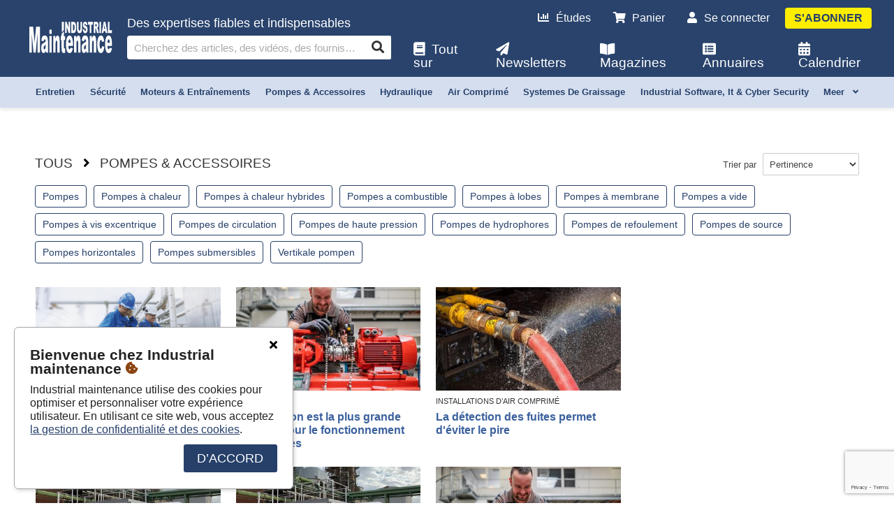

--- FILE ---
content_type: text/html; charset=utf-8
request_url: https://tim.pmg.nl/fr/zoek/pmp
body_size: 113692
content:


<!DOCTYPE html>
<html lang="fr">
<head>
    <!-- Global site tag (gtag.js) - Google Analytics -->
    <script async src="https://www.googletagmanager.com/gtag/js?id=G-7QMZ7KFEEB"></script>
    <script async src="https://www.google.com/recaptcha/api.js?render=6Lel9bIaAAAAANLAKkI0TsWGobQ7vmyfqLL2iJkR"></script>
    <link href="https://fonts.googleapis.com/css2?family=Varela+Round&display=swap" rel="stylesheet">
    <script>
        var version = 'v1.09.201';
        window.dataLayer = window.dataLayer || [];
        function gtag(){dataLayer.push(arguments);}
        gtag('js', new Date());
        gtag('config', 'G-7QMZ7KFEEB');
    </script>
    <meta charset="utf-8" />
    <meta name="viewport" content="width=device-width, initial-scale=1.0">
    <title>POMPES &amp; ACCESSOIRES - Industrial maintenance</title>
    <meta name="description" content="Des expertises fiables et indispensables" />
    <link rel="shortcut icon" type="image/png" href="https://dobbit.be/images/favicon/favicon.ico" />
    
    <meta name="theme-color" content="#26406A" />
    <meta name="title" property="og:title" content="POMPES &amp; ACCESSOIRES" />
    <meta name="description" property="og:description" content="Des expertises fiables et indispensables" />
    <meta property="og:image" />
    <meta name="url" property="og:url" content="https://tim.pmg.nl/fr/zoek/pmp">
    <link rel="stylesheet" media="all" type="text/css" href="/Content/jquery-ui.min.css?ver=v1.09.201">
<link rel="stylesheet" media="all" type="text/css" href="/Content/main.min.css?ver=v1.09.201">
<link rel="stylesheet" media="all" type="text/css" href="/Content/fontawesome-pro/css/all.min.css?ver=v1.09.201">
<link rel="stylesheet" media="all" type="text/css" href="/Content/select2.min.css?ver=v1.09.201">
<link rel="stylesheet" media="all" type="text/css" href="/Content/site.min.css?ver=v1.09.201">
<link rel="stylesheet" media="all" type="text/css" href="/Content/basket.min.css?ver=v1.09.201">
<link rel="stylesheet" media="all" type="text/css" href="/Content/account.min.css?ver=v1.09.201">
<link rel="stylesheet" media="all" type="text/css" href="/Content/comment.min.css?ver=v1.09.201">
<link rel="stylesheet" media="all" type="text/css" href="/Content/video.min.css?ver=v1.09.201">
<link rel="stylesheet" media="all" type="text/css" href="/Content/animate.css?ver=v1.09.201">
<link rel="stylesheet" media="all" type="text/css" href="/Content/tooltipster.bundle.min.css?ver=v1.09.201">
<link rel="stylesheet" media="all" type="text/css" href="/Content/chosen.min.css?ver=v1.09.201">
<link rel="stylesheet" media="all" type="text/css" href="/Content/Print.min.css?ver=v1.09.201">
<link rel="stylesheet" media="all" type="text/css" href="/Content/edit.min.css?ver=v1.09.201">
<link rel="stylesheet" media="all" type="text/css" href="/Content/Icons.min.css?ver=v1.09.201">

    <link rel="stylesheet" href="https://ai.pmg.be/content/pmgAI.css?v=2" type="text/css" />
    <link href="https://fonts.googleapis.com/css2?family=Varela+Round&display=swap" rel="stylesheet">
    
    <style>


    .pmg-tool {
        border-bottom-color: #26406A !important;
        border-bottom-style: dashed;
        border-bottom-width: 1px;
        text-decoration:none !important;
    }

    .border-orange {
        border-color: #26406A !important;
    }

    .bg-orange{
        background-color: #26406A !important;
        color: #FFFFFF !important;
    }

    .bg-lightorange{
        background-color: #26406A0D !important;
    }

    .bg-context {
        background-color: #d4deef !important;
        color: #26406A !important;
    }

    .text-orange{
        color: #26406A!important;
    }

    a.btn.orange:not(.disabled), .orange{
        background-color: #26406A;
        border-color: #26406A;
    }

    .like-button:not(.disabled).liked, .like-button:not(.disabled).liking{
        color: #26406A!important;
    }

    .menu.active, .menu.open, .menu.scrolled{
        background-color: #26406A!important;
    }

    .menu.active, .menu.open, .menu.scrolled{
        background-color: #26406AFB!important;
    }

    ul.breadcrumb li a{
        color: #26406A;
    }

    

    .like-button:not(.disabled):hover {
        color: #26406A70;
    }

    .like-counter{
        background-color: #26406A!important;
    }

    .article .fcz a{
        color: #26406A;
    }

    .article .fcz .pmg-tool.active {
        color: #26406A;
        text-decoration:underline;
    }

    .article.edit .fcz .pmg-tool {
        color: #26406A;
        text-decoration:underline;
    }

    .module div.actions a.btn{
        background-color: #26406A!important;
    }

    .module h2.title:after{
        background: #26406A!important;
    }

    .tile span.plus {
        background: #FFEE00 !important;
        color: #26406A !important;
    }

    .context-wrapper ul li a:hover, .context-wrapper ul li a.active {
        border-color: #26406A!important;
    }

    .clear-outline-button.active, .clear-outline-button:hover{
        color: #26406A!important;
        border-color: #26406A!important;
    }

    .forum-main-category{
        border-bottom: solid 1px #26406A!important;
    }

    .e-loket-container a:not(.disabled):not(.btn){
        color: #26406A;
    }

    .e-loket-body .input-section .input-container textarea:focus, .e-loket-body .input-section .input-container input:not([type=range]):focus{
        box-shadow: 0 3px 0 -1px #26406A;
    }

    .e-loket-container .section-info-container .section-info.active a {
        color: white!important;
    }

    .e-loket-body .input-section::before{
        background-color: #26406A;
    }

    .abo-offer, .fo .checksign{
        background-color: #26406A;
    }

    .custom-checkbox-container input:checked~.custom-checkbox{
        background-color: #26406A!important;
        border: 2px solid #26406A!important;
    }

    .customerInfo a.btn {
        background: #26406A !important;
    }

    .section-info{
        background-color: #26406A;
    }

    .section-info:after{
        border-top-color: #26406A;
    }

    .fo .quiz-images-container .quiz-image-width-container .quiz-image-container.chosen, .quiz-image-container.chosen{
        border-color: #26406A;
    }

    .loader{
        color:#26406A;
    }

    .download-container .download-file.active, .download-container .download-file.active .icon, .download-container .download-file.active .info{
        color: #26406A!important;
    }

    .download-container .download-file:hover{
        background-color: #26406A10!important;
    }

    .mobile-basket-btn{
        border-color: #26406A;
    }

    .mobile-basket-btn::before{
        background-color: #26406A;
    }

    button.orange{
        border-color: #26406A!important;
        background-color: #26406A!important;
        color: #FFFFFF;
    }

    button.orange.sec{
        border-color: #19335D !important;
        background-color: #19335D !important;
    }

    .basket div.row div.info a.name{
        color: #19335D;
    }

    .progress-bar .progress-bar-inside{
        background-color: #26406A;
    }

    .modal.register h2:after, .register-module h2:after{
        background-color: #26406A;
    }

    .body .address-box .controls a, .body .personal-info-box .controls a, .grid .row a{
        color: #26406A;
    }

    input:checked+.slider{
        background-color: #26406A;
    }

    #gdpr-box .agree{
        background: #26406A;
    }

    .module.cs5 .tile-container, .tile.cs5 .tile-container {
        background: #26406A !important;
    }

    .module.cs5 .tile .tile-container .tile-content h3 {
        color: #FFFFFF !important;
    }

    .header .video .overlay {
        background:#26406A;
    }

    .customers-list .search-filters .row.breadcrumb h1 {
        color:#26406A !important;
    }

    .customers-list .list .customer .row h2 a {
        text-decoration: none;
        color:#26406A !important;
    }

    .overview .overview-header ul.categories li a{
        background-color: white;
        color: #26406A;
        border: 1px solid #26406A;
    }

    .overview .overview-header ul.categories li a:hover,
    .overview .overview-header ul.categories li a.active{
        background: #26406A;
        color: white;
    }

    

    .container-header ul li a.active:after {
        background-color: #26406A!important;
    }

    .module .submodule.vw6 .tile .text-container .price, .module.vw6 .tile .text-container .price{
        color: #26406A;
    }

    .crop-menu button.active{
        background-color: #07214B!important;
    }

    .custom-slider::-webkit-slider-thumb {
        background-color: #26406A!important;
    }

    .cs6 .tile-container{
        background: #26406A!important;

    }

    .cs6 .tile-container .tile-content{
        color: #FFFFFF!important;
    }

    .pagination a.active{
        background-color: #26406A!important;
        border-color: #26406A!important;
        color: #FFFFFF!important;
    }

    .e-loket-results-table td a{
        color: #26406A!important;
    }

    span.sample.cs5, span.sample.cs6 {
        background: #26406A;
        border-color: #26406A;
        color: #FFF;
    }

    .module.cs5 .tile .tile-container, .module.cs6 .tile .tile-container {
            background: #26406A!important;
    }

    .module.cs5 .tile .tile-content, .module.cs6 .tile .tile-content {
                color: #FFF !important;
    }

    .interests a.interest {
        background-color: white !important;
        color: #26406A !important;
        border: 1px solid #26406A !important;
    }

    .interests a.interest:hover {
        background: #26406A !important;
        color: white !important;
    }

    .tile-page-text a {
        color: #26406A;
    }

    .ranking-group-buttons button:hover{
        background-color: #f4f5f7;
    }

    .ranking-group-buttons button.active{
        background-color: #f4f5f7;
        border-bottom: none;
    }

    .company-view-type-btn.active{
        color: #26406A!important;
        border-color: #26406A!important;
        font-weight: bold;
    }

    .company-view-type-btn{
        color: #a1abbc;
    }

    .company-view-type-btn:hover{
        border-color: #a1abbc;
    }

    .voting-block .img-container{
        outline: 0px solid #26406A;
    }

    .voting-block.active .img-container, .voting-next-btn {
        outline: 4px solid #26406A;
    }

    .voting-block.active .img-container[data-after-counter]::after, .voting button, .voting-step.active .voting-step-inner::after, .voting-step.active .voting-step-inner::before{
        background-color: #26406A;
    }

    .voting .voting-others-block.active input, .voting .voting-others-block input:focus{
        margin-bottom: -3px!important;
        border: 4px solid #26406A;
    }

    .voting .scoring-btn{
        color: #26406A;
    }

    .voting-block .img-overlay{
        background: #26406A88;
    }

    .ranking-group-tile{
        background-color: #26406A;
    }

    .ranking-group-pill{
        background-color: #d4deef;
    }

    .ranking-group-select-container{
        border-color: #26406A44;
    }
</style>

</head>
<body data-language="fr" data-menu="3" data-portal="24" data-uid="pmp" class="body website imbe  ">



    <div class="main">

        <nav class="menu active ">

            <div class="teaser">
                <div class="teaser-wrapper">{{Text}}</div>
                <span class="close-teaser"><i class="icon fas fa-times"></i></span>
            </div>

            <div class="menu-wrapper">

                    
<div class="logo-container" style="display:none;">
    <a aria-label="Home" class="logo" href="/fr/home/">
        <img data-src="/uploads/logos/svg/50445.svg" alt="Logo" src="/uploads/logos/svg/50445.svg" class="svg" onerror="this.src='/images/logo/WMG_nl.png'">       
    </a>
</div>
                    <div Class="width-wrapper h100">
                        

<div class="search">

        <h4>Des expertises fiables et indispensables</h4>

    <form action="/fr/recherche/">
        <input aria-label="Cherchez des articles, des vid&#233;os, des fournisseurs et bien plus encore" id="search-input" data-translate-search="Cherchez des articles, des vid&#233;os, des fournisseurs et bien plus encore" data-translate-and="et" data-translate-all="Tous" type="text" name="kw" placeholder="" class="tbx" autocomplete="off" value="" />


        <input type="hidden" name="ob" value="1" />
        <button class="btn fas" type="submit" aria-label="Search"></button>


    </form>
</div>

                    </div>
                    

<div class="nav">

    <ul class="nav small">
        <li Class="nav"><a href="/fr/surveyresults/"><i class="icon fas fa-chart-bar"></i>&#201;tudes</a></li>
        <li Class="nav"><a href="/fr/winkelmandje/"><span class="basket-counter-wrapper"><i Class="icon fas fa-shopping-cart"></i><span Class="basket-counter ">0</span></span>Panier</a></li>
            <li class="nav small"><a class="last" href="/fr/aanmelden/?returnurl=https%3a%2f%2ftim.pmg.nl%2ffr%2fzoek%2fpmp&amp;redirecturl=https://tim.pmg.nl/fr/zoek/pmp"><i class="icon fas fa-user"></i>Se connecter</a></li>
        <li Class="nav btn"><a class="btn" href="/fr/subscriptions/">S&#39;abonner</a></li>
    </ul>

    <ul class="nav">
        <li class="nav"><a href="/fr/allesover/"><i class="icon fas fa-book"></i>Tout sur</a></li>
        <li Class="nav"><a href="/fr/onlinemagazine/"><i class="icon fas fa-paper-plane"></i>Newsletters</a></li>
        <li Class="nav"><a href="/fr/magazines/"><i class="icon fas fa-book-open"></i>Magazines</a></li>
        <li Class="nav"><a href="/fr/companyranking/"><i class="icon fas fa-list-alt"></i>Annuaires </a></li>
        <li Class="nav"><a href="/fr/evenementen/"><i class="icon fas fa-calendar-alt"></i>Calendrier</a></li>
    </ul>

</div>

                    <div Class="mobile-button-container">
                        <Button id="mobile-menu-button" aria-label="Menu">
                            <i Class="fas fa-bars"></i>
                            <i Class="fas fa-times d-none"></i>
                        </Button>
                    </div>

            </div>



<div class="context-wrapper bg-context  ">
    <div class="width-wrapper position-relative">
        <ul>
                <li><a href="/fr/recherche/mtn">entretien</a></li>
                <li><a href="/fr/recherche/saf">s&#233;curit&#233;</a></li>
                <li><a href="/fr/recherche/mot">moteurs &amp; entra&#238;nements</a></li>
                <li><a href="/fr/recherche/pmp">pompes &amp; accessoires</a></li>
                <li><a href="/fr/recherche/hyd">hydraulique</a></li>
                <li><a href="/fr/recherche/prl">air comprim&#233;</a></li>
                <li><a href="/fr/recherche/ssy">systemes de graissage</a></li>
                <li><a href="/fr/recherche/iic">industrial software, it &amp; cyber security</a></li>
                                <li><a href="#" class="more-btn">Meer <i class="icon up fas fa-angle-up"></i><i class="icon down fas fa-angle-down"></i></a></li>

        </ul>
                <ul class="more">
                                <li><a href="/fr/recherche/ver">consommables</a></li>
                </ul>

    </div>
</div>

            


        </nav>

        <div Class="wrapper" id="top">




            <div Class="content mt" id="content">

                <div Class="banner appear nv">
                    <div Class="width-wrapper">
                        <div Class="banner-wrapper">
                            <a href="#"><img src="" /></a>
                            <Button Class="hide-banner"><i class="icon fas fa-times"></i></Button>
                        </div>
                    </div>
                </div>

                <div Class="content-top-teaser teaser">
                    <div Class="width-wrapper">
                        <div Class="teaser-wrapper"></div>
                    </div>
                    <span Class="close-teaser"><i class="icon fas fa-times"></i></span>
                </div>
                


    <div id="ctr-9" class="container cs1 ">
        <div id="m1" class="module module5 cl3 vw3 ar1 cs1 cr0" data-id="9">

            

            <h2 class="title ehidden">&nbsp;</h2>





    <div Class="width-wrapper">
        <div Class="overview">
            
            

<div class="overview-header">
                <div class="d-flex justify-content-between align-items-center mb-3 header-container">
                    <ul class="breadcrumb">
                        <li><a class="chosen" href="/fr/recherche/?">Tous</a></li>
                            <li><i Class="icon fas fa-angle-right"></i></li>
                            <li><a href="/fr/recherche/pmp?">pompes &amp; accessoires</a></li>
                        

                                            </ul>

                    <div class="sort-search-container">
                        <Label for="search-sort-select" class="sort-label">
                            Trier par
                        </Label>
                        <select id="search-sort-select" name="ob">
                            <option value="1" >Pertinence</option>
                            <option value="2" >Popularit&#233;</option>
                            <option value="3" >Date de publication</option>
                        </select>
                    </div>
                </div>
                    <div><button class="btn btn-sm" data-tab="category-filters-list">Filters instellen&nbsp;<span id="filter-amount"></span><i class="fas fa-chevron-down ml-2"></i></button></div>
                    <ul id="category-filters-list" class="categories tab">
                            <li class="">
                                        <a href="/fr/recherche/pmp/pmpxx" class=" capitalize-first">pompes</a>

                            </li>
                            <li class="">
                                        <a href="/fr/recherche/pmp/engwt" class=" capitalize-first">pompes &#224; chaleur</a>

                            </li>
                            <li class="">
                                        <a href="/fr/recherche/pmp/wpmhb" class=" capitalize-first">pompes &#224; chaleur hybrides</a>

                            </li>
                            <li class="">
                                        <a href="/fr/recherche/pmp/pmpbs" class=" capitalize-first">pompes a combustible</a>

                            </li>
                            <li class="">
                                        <a href="/fr/recherche/pmp/pmplb" class=" capitalize-first">pompes &#224; lobes</a>

                            </li>
                            <li class="">
                                        <a href="/fr/recherche/pmp/pmpmb" class=" capitalize-first">pompes &#224; membrane</a>

                            </li>
                            <li class="">
                                        <a href="/fr/recherche/pmp/pmpvc" class=" capitalize-first">pompes a vide</a>

                            </li>
                            <li class="">
                                        <a href="/fr/recherche/pmp/pmpwm" class=" capitalize-first">pompes &#224; vis excentrique</a>

                            </li>
                            <li class="">
                                        <a href="/fr/recherche/pmp/pmpcc" class=" capitalize-first">pompes de circulation</a>

                            </li>
                            <li class="">
                                        <a href="/fr/recherche/pmp/pmphd" class=" capitalize-first">pompes de haute pression</a>

                            </li>
                            <li class="">
                                        <a href="/fr/recherche/pmp/pmphf" class=" capitalize-first">pompes de hydrophores</a>

                            </li>
                            <li class="">
                                        <a href="/fr/recherche/pmp/pmpov" class=" capitalize-first">pompes de refoulement</a>

                            </li>
                            <li class="">
                                        <a href="/fr/recherche/pmp/pmpbr" class=" capitalize-first">pompes de source</a>

                            </li>
                            <li class="">
                                        <a href="/fr/recherche/pmp/pmphz" class=" capitalize-first">pompes horizontales</a>

                            </li>
                            <li class="">
                                        <a href="/fr/recherche/pmp/pmpdm" class=" capitalize-first">pompes submersibles</a>

                            </li>
                            <li class="">
                                        <a href="/fr/recherche/pmp/pmpvt" class=" capitalize-first">vertikale pompen</a>

                            </li>
                    </ul>

</div>

            <div Class="container-left">
                



<div Class="width-wrapper">

            <div class="tile" data-i="1">
                <a href="/fr/dossier/EIMbe2438S03_00/aerzen-belgium-70-ans-dexpertise-dans-le-doma" data-urlreference="" data-urlparams="" data-id="370424">
                    <div class="tile-container">
                        <div class="tile-image" data-id="532819">
                                                                <img src="/uploads/articles/tiles/cache/532819_SIZE_400_400.png" oneerror="this.src='/images/no-image.png';" data-src="/uploads/articles/tiles/532819.png" data-original-file-id="532813" data-handler="handleArticleTileImageEdit" alt="">
                                                    </div>
                        <div Class="tile-content">
                            <span Class="icons">
                                
                            <span Class="titles">
                                <h3>Aerzen Belgium: 70 ans d'expertise dans le domaine de l'air et de la pression</h3>
                                                            </span>
                                
                            </span>
                        </div>
                    </div>
                    
                    <div class="text-container">
                        <div class="text-content">
                            <div class="extra">
                            </div>
                                <label class="lbl-interest">POMPES DE SOURCE</label>
                            <h3>Aerzen Belgium: 70 ans d'expertise dans le domaine de l'air et de la pression</h3>
                            
                            <p class="description"></p>
                            
                        </div>
                    </div>
                    
                </a>

            </div>
            <div class="tile" data-i="2">
                <a href="/fr/dossier/EIMbe2431W02_00/la-cavitation-est-la-plus-grande-menace-pour" data-urlreference="" data-urlparams="" data-id="183197">
                    <div class="tile-container">
                        <div class="tile-image" data-id="321332">
                                                                <img src="/uploads/articles/tiles/cache/321332_SIZE_400_400.jpg" oneerror="this.src='/images/no-image.png';" data-src="/uploads/articles/tiles/321332.jpg" data-original-file-id="321332" data-handler="handleArticleTileImageEdit" alt="">
                                                    </div>
                        <div Class="tile-content">
                            <span Class="icons">
                                
                            <span Class="titles">
                                <h3>La cavitation est la plus grande menace pour le fonctionnement des pompes</h3>
                                                            </span>
                                
                            </span>
                        </div>
                    </div>
                    
                    <div class="text-container">
                        <div class="text-content">
                            <div class="extra">
                            </div>
                                <label class="lbl-interest">Big Data</label>
                            <h3>La cavitation est la plus grande menace pour le fonctionnement des pompes</h3>
                            
                            <p class="description"></p>
                            
                        </div>
                    </div>
                    
                </a>

            </div>
            <div class="tile" data-i="3">
                <a href="/fr/dossier/EIMbe2431W03_00/la-detection-des-fuites-permet-deviter-le-pir" data-urlreference="" data-urlparams="" data-id="182916">
                    <div class="tile-container">
                        <div class="tile-image" data-id="320250">
                                                                <img src="/uploads/articles/tiles/cache/320250_SIZE_400_400.jpg" oneerror="this.src='/images/no-image.png';" data-src="/uploads/articles/tiles/320250.jpg" data-original-file-id="320249" data-handler="handleArticleTileImageEdit" alt="">
                                                    </div>
                        <div Class="tile-content">
                            <span Class="icons">
                                
                            <span Class="titles">
                                <h3>La détection des fuites permet d'éviter le pire</h3>
                                                            </span>
                                
                            </span>
                        </div>
                    </div>
                    
                    <div class="text-container">
                        <div class="text-content">
                            <div class="extra">
                            </div>
                                <label class="lbl-interest">INSTALLATIONS D’AIR COMPRIMÉ</label>
                            <h3>La détection des fuites permet d'éviter le pire</h3>
                            
                            <p class="description"></p>
                            
                        </div>
                    </div>
                    
                </a>

            </div>
            <div class="tile" data-i="4">
                <a href="/fr/dossier/EIMbe2340W01_00/nettoyez-toujours-bien-la-citerne-mobile-de-l" data-urlreference="" data-urlparams="" data-id="174055">
                    <div class="tile-container">
                        <div class="tile-image" data-id="296225">
                                                                <img src="/uploads/articles/tiles/cache/296225_SIZE_400_400.jpg" oneerror="this.src='/images/no-image.png';" data-src="/uploads/articles/tiles/296225.jpg" data-original-file-id="296224" data-handler="handleArticleTileImageEdit" alt="">
                                                    </div>
                        <div Class="tile-content">
                            <span Class="icons">
                                
                            <span Class="titles">
                                <h3>Nettoyez toujours bien la citerne mobile de location après utilisation</h3>
                                                            </span>
                                
                            </span>
                        </div>
                    </div>
                    
                    <div class="text-container">
                        <div class="text-content">
                            <div class="extra">
                            </div>
                                <label class="lbl-interest">POMPES</label>
                            <h3>Nettoyez toujours bien la citerne mobile de location après utilisation</h3>
                            
                            <p class="description"></p>
                            
                        </div>
                    </div>
                    
                </a>

            </div>
            <div class="tile" data-i="5">
                <a href="/fr/dossier/EIMbe2342W02_00/nettoyez-toujours-bien-la-citerne-mobile-de-l" data-urlreference="" data-urlparams="" data-id="174280">
                    <div class="tile-container">
                        <div class="tile-image" data-id="271521">
                                                                <img src="/uploads/articles/tiles/cache/271521_SIZE_400_400.jpg" oneerror="this.src='/images/no-image.png';" data-src="/uploads/articles/tiles/271521.jpg" data-original-file-id="271520" data-handler="handleArticleTileImageEdit" alt="">
                                                    </div>
                        <div Class="tile-content">
                            <span Class="icons">
                                
                            <span Class="titles">
                                <h3>Nettoyez toujours bien la citerne mobile de location après utilisation</h3>
                                                            </span>
                                
                            </span>
                        </div>
                    </div>
                    
                    <div class="text-container">
                        <div class="text-content">
                            <div class="extra">
                            </div>
                                <label class="lbl-interest">LEASING ET LOCATION</label>
                            <h3>Nettoyez toujours bien la citerne mobile de location après utilisation</h3>
                            
                            <p class="description"></p>
                            
                        </div>
                    </div>
                    
                </a>

            </div>
            <div class="tile" data-i="6">
                <a href="/fr/dossier/EIMbe2323W01_00/revision-des-pompes-a-liquides" data-urlreference="" data-urlparams="" data-id="170666">
                    <div class="tile-container">
                        <div class="tile-image" data-id="238133">
                                                                <img src="/uploads/articles/tiles/cache/238133_SIZE_400_400.jpg" oneerror="this.src='/images/no-image.png';" data-src="/uploads/articles/tiles/238133.jpg" data-original-file-id="238132" data-handler="handleArticleTileImageEdit" alt="">
                                                    </div>
                        <div Class="tile-content">
                            <span Class="icons">
                                
                            <span Class="titles">
                                <h3>Révision des pompes à liquides</h3>
                                                            </span>
                                
                            </span>
                        </div>
                    </div>
                    
                    <div class="text-container">
                        <div class="text-content">
                            <div class="extra">
                            </div>
                                <label class="lbl-interest">MAINTENANCE-RÉVISION</label>
                            <h3>Révision des pompes à liquides</h3>
                            
                            <p class="description"></p>
                            
                        </div>
                    </div>
                    
                </a>

            </div>
            <div class="tile" data-i="7">
                <a href="/fr/dossier/EIMbe2235W04_00/deploiement-de-conteneurs-de-controle-pendant" data-urlreference="" data-urlparams="" data-id="163167">
                    <div class="tile-container">
                        <div class="tile-image" data-id="202612">
                                                                <img src="/uploads/articles/tiles/cache/202612_SIZE_400_400.png" oneerror="this.src='/images/no-image.png';" data-src="/uploads/articles/tiles/202612.png" data-original-file-id="202611" data-handler="handleArticleTileImageEdit" alt="">
                                                    </div>
                        <div Class="tile-content">
                            <span Class="icons">
                                
                            <span Class="titles">
                                <h3>Déploiement de conteneurs de contrôle pendant la maintenance des stations de pompage</h3>
                                                            </span>
                                
                            </span>
                        </div>
                    </div>
                    
                    <div class="text-container">
                        <div class="text-content">
                            <div class="extra">
                            </div>
                                <label class="lbl-interest">POMPES</label>
                            <h3>Déploiement de conteneurs de contrôle pendant la maintenance des stations de pompage</h3>
                            
                            <p class="description"></p>
                            
                        </div>
                    </div>
                    
                </a>

            </div>
            <div class="tile" data-i="8">
                <a href="/fr/dossier/EIMbe2111W01_00/de-solides-economies-denergie-grace-a-de-nouv" data-urlreference="" data-urlparams="" data-id="146465">
                    <div class="tile-container">
                        <div class="tile-image" data-id="122539">
                                                                <img src="/uploads/articles/tiles/cache/122539_SIZE_400_400.JPG" oneerror="this.src='/images/no-image.png';" data-src="/uploads/articles/tiles/122539.JPG" data-original-file-id="122537" data-handler="handleArticleTileImageEdit" alt="">
                                                            <span class="plus">Premium</span>
                        </div>
                        <div Class="tile-content">
                            <span Class="icons">
                                
                            <span Class="titles">
                                <h3>De solides économies d'énergie grâce à de nouvelles pompes</h3>
                                                            </span>
                                
                            </span>
                        </div>
                    </div>
                    
                    <div class="text-container">
                        <div class="text-content">
                            <div class="extra">
                            </div>
                                <label class="lbl-interest">HYDRAULIQUE</label>
                            <h3>De solides économies d'énergie grâce à de nouvelles pompes</h3>
                            
                            <p class="description"></p>
                            
                        </div>
                    </div>
                    
                </a>

            </div>
            <div class="tile" data-i="9">
                <a href="/fr/dossier/MIMbe1901A06_00/renovation-de-50-ecluses-neerlandaises" data-urlreference="" data-urlparams="" data-id="93022">
                    <div class="tile-container">
                        <div class="tile-image" data-id="40403">
                                                                <img src="/uploads/articles/tiles/cache/40403_SIZE_400_400.jpg" oneerror="this.src='/images/no-image.png';" data-src="/uploads/articles/tiles/40403.jpg" data-original-file-id="40403" data-handler="handleArticleTileImageEdit" alt="">
                                                            <span class="plus">Premium</span>
                        </div>
                        <div Class="tile-content">
                            <span Class="icons">
                                
                            <span Class="titles">
                                <h3>Rénovation de 50 écluses néerlandaises</h3>
                                                            </span>
                                
                            </span>
                        </div>
                    </div>
                    
                    <div class="text-container">
                        <div class="text-content">
                            <div class="extra">
                            </div>
                                <label class="lbl-interest">ENTRAÎNEMENT</label>
                            <h3>Rénovation de 50 écluses néerlandaises</h3>
                            
                            <p class="description"></p>
                            
                        </div>
                    </div>
                    
                </a>

            </div>
            <div class="tile" data-i="10">
                <a href="/fr/dossier/EIMbe1909W00_00/le-salon-installatie-elektro-sapproche" data-urlreference="" data-urlparams="" data-id="94168">
                    <div class="tile-container">
                        <div class="tile-image" data-id="33873">
                                                                <img src="/uploads/articles/tiles/cache/33873_SIZE_400_400.jpg" oneerror="this.src='/images/no-image.png';" data-src="/uploads/articles/tiles/33873.jpg" data-original-file-id="33873" data-handler="handleArticleTileImageEdit" alt="">
                                                            <span class="plus">Premium</span>
                        </div>
                        <div Class="tile-content">
                            <span Class="icons">
                                
                            <span Class="titles">
                                <h3>Le salon Installatie & Elektro s'approche</h3>
                                                            </span>
                                
                            </span>
                        </div>
                    </div>
                    
                    <div class="text-container">
                        <div class="text-content">
                            <div class="extra">
                            </div>
                                <label class="lbl-interest">ÉQUIPEMENT D'ANALYSE</label>
                            <h3>Le salon Installatie & Elektro s'approche</h3>
                            
                            <p class="description"></p>
                            
                        </div>
                    </div>
                    
                </a>

            </div>
            <div class="tile" data-i="11">
                <a href="/fr/dossier/EIMbe1903W01_00/loctite-518-pen" data-urlreference="" data-urlparams="" data-id="121109">
                    <div class="tile-container">
                        <div class="tile-image" data-id="0">
                                                                    <img src="/uploads/articles/legacy/F19065I0019CJOTA.jpg" oneerror="this.src='/images/no-image.png';" data-src="/uploads/articles/legacy/F19065I0019CJOTA.jpg" alt="">
                                                            <span class="plus">Premium</span>
                        </div>
                        <div Class="tile-content">
                            <span Class="icons">
                                
                            <span Class="titles">
                                <h3>LOCTITE 518 Pen</h3>
                                                            </span>
                                
                            </span>
                        </div>
                    </div>
                    
                    <div class="text-container">
                        <div class="text-content">
                            <div class="extra">
                            </div>
                                <label class="lbl-interest">COLLES INDUSTRIELLES</label>
                            <h3>LOCTITE 518 Pen</h3>
                            
                            <p class="description"></p>
                            
                        </div>
                    </div>
                    
                </a>

            </div>
            <div class="tile" data-i="12">
                <a href="/fr/dossier/MIMbe1901A04_00/reduire-le-risque-de-problemes-de-brides" data-urlreference="" data-urlparams="" data-id="94935">
                    <div class="tile-container">
                        <div class="tile-image" data-id="29441">
                                                                <img src="/uploads/articles/tiles/cache/29441_SIZE_400_400.jpg" oneerror="this.src='/images/no-image.png';" data-src="/uploads/articles/tiles/29441.jpg" data-original-file-id="29441" data-handler="handleArticleTileImageEdit" alt="">
                                                            <span class="plus">Premium</span>
                        </div>
                        <div Class="tile-content">
                            <span Class="icons">
                                
                            <span Class="titles">
                                <h3>Reduire le risque de problèmes de brides</h3>
                                                            </span>
                                
                            </span>
                        </div>
                    </div>
                    
                    <div class="text-container">
                        <div class="text-content">
                            <div class="extra">
                            </div>
                                <label class="lbl-interest">POMPES</label>
                            <h3>Reduire le risque de problèmes de brides</h3>
                            
                            <p class="description"></p>
                            
                        </div>
                    </div>
                    
                </a>

            </div>
            <div class="tile" data-i="13">
                <a href="/fr/dossier/EIMbe1808W00_00/maintenance-2018" data-urlreference="" data-urlparams="" data-id="100051">
                    <div class="tile-container">
                        <div class="tile-image" data-id="5914">
                                                                <img src="/uploads/articles/tiles/cache/5914_SIZE_400_400.jpg" oneerror="this.src='/images/no-image.png';" data-src="/uploads/articles/tiles/5914.jpg" data-original-file-id="5914" data-handler="handleArticleTileImageEdit" alt="">
                                                            <span class="plus">Premium</span>
                        </div>
                        <div Class="tile-content">
                            <span Class="icons">
                                
                            <span Class="titles">
                                <h3>Maintenance 2018</h3>
                                                            </span>
                                
                            </span>
                        </div>
                    </div>
                    
                    <div class="text-container">
                        <div class="text-content">
                            <div class="extra">
                            </div>
                                <label class="lbl-interest">ELECTROMECHANICAL GEARS, DRIVES & TRANSMISSIONS</label>
                            <h3>Maintenance 2018</h3>
                            
                            <p class="description"></p>
                            
                        </div>
                    </div>
                    
                </a>

            </div>
            <div class="tile" data-i="14">
                <a href="/fr/dossier/ESNbe2606S03_00/dab-pumps-introduit-en-belgique-une-pompe-de" data-urlreference="" data-urlparams="" data-id="373758">
                    <div class="tile-container">
                        <div class="tile-image" data-id="545489">
                                                                <img src="/uploads/articles/tiles/cache/545489_SIZE_400_400.jpg" oneerror="this.src='/images/no-image.png';" data-src="/uploads/articles/tiles/545489.jpg" data-original-file-id="545488" data-handler="handleArticleTileImageEdit" alt="">
                                                    </div>
                        <div Class="tile-content">
                            <span Class="icons">
                                
                            <span Class="titles">
                                <h3>DAB Pumps introduit en Belgique une pompe de surpression primée</h3>
                                                            </span>
                                
                            </span>
                        </div>
                    </div>
                    
                    <div class="text-container">
                        <div class="text-content">
                            <div class="extra">
                            </div>
                                <label class="lbl-interest">POMPES DE CIRCULATION</label>
                            <h3>DAB Pumps introduit en Belgique une pompe de surpression primée</h3>
                            
                            <p class="description"></p>
                            
                        </div>
                    </div>
                    
                </a>

            </div>
            <div class="tile" data-i="15">
                <a href="/fr/dossier/ESNbe2602S01_00/le-pic-de-la-chaudiere-est-derriere-nous" data-urlreference="" data-urlparams="" data-id="373016">
                    <div class="tile-container">
                        <div class="tile-image" data-id="542966">
                                                                <img src="/uploads/articles/tiles/cache/542966_SIZE_400_400.jpg" oneerror="this.src='/images/no-image.png';" data-src="/uploads/articles/tiles/542966.jpg" data-original-file-id="542965" data-handler="handleArticleTileImageEdit" alt="">
                                                    </div>
                        <div Class="tile-content">
                            <span Class="icons">
                                
                            <span Class="titles">
                                <h3>"Le pic de la chaudière est derrière nous"</h3>
                                                            </span>
                                
                            </span>
                        </div>
                    </div>
                    
                    <div class="text-container">
                        <div class="text-content">
                            <div class="extra">
                            </div>
                                <label class="lbl-interest">CHAUDIÈRES</label>
                            <h3>"Le pic de la chaudière est derrière nous"</h3>
                            
                            <p class="description"></p>
                            
                        </div>
                    </div>
                    
                </a>

            </div>
            <div class="tile" data-i="16">
                <a href="/fr/dossier/ESNbe2547S03_00/lavenir-est-au-chauffage-monobloc" data-urlreference="" data-urlparams="" data-id="372233">
                    <div class="tile-container">
                        <div class="tile-image" data-id="540738">
                                                                <img src="/uploads/articles/tiles/cache/540738_SIZE_400_400.jpg" oneerror="this.src='/images/no-image.png';" data-src="/uploads/articles/tiles/540738.jpg" data-original-file-id="540737" data-handler="handleArticleTileImageEdit" alt="">
                                                    </div>
                        <div Class="tile-content">
                            <span Class="icons">
                                
                            <span Class="titles">
                                <h3>L'avenir est au chauffage monobloc</h3>
                                                            </span>
                                
                            </span>
                        </div>
                    </div>
                    
                    <div class="text-container">
                        <div class="text-content">
                            <div class="extra">
                            </div>
                                <label class="lbl-interest">POMPES À CHALEUR HYBRIDES</label>
                            <h3>L'avenir est au chauffage monobloc</h3>
                            
                            <p class="description"></p>
                            
                        </div>
                    </div>
                    
                </a>

            </div>
            <div class="tile" data-i="17">
                <a href="/fr/dossier/ESNbe2699S01_00/frixis-lance-le-projet-de-mentorat-cool2schoo" data-urlreference="" data-urlparams="" data-id="372699">
                    <div class="tile-container">
                        <div class="tile-image" data-id="542490">
                                                                <img src="/uploads/articles/tiles/cache/542490_SIZE_400_400.jpg" oneerror="this.src='/images/no-image.png';" data-src="/uploads/articles/tiles/542490.jpg" data-original-file-id="542490" data-handler="handleArticleTileImageEdit" alt="">
                                                    </div>
                        <div Class="tile-content">
                            <span Class="icons">
                                
                            <span Class="titles">
                                <h3>Frixis lance le projet de mentorat Cool2School</h3>
                                                            </span>
                                
                            </span>
                        </div>
                    </div>
                    
                    <div class="text-container">
                        <div class="text-content">
                            <div class="extra">
                            </div>
                                <label class="lbl-interest">POMPES À CHALEUR</label>
                            <h3>Frixis lance le projet de mentorat Cool2School</h3>
                            
                            <p class="description"></p>
                            
                        </div>
                    </div>
                    
                </a>

            </div>
            <div class="tile" data-i="18">
                <a href="/fr/dossier/EESbe2548W05_00/la-transition-energetique-saccelere-comment-r" data-urlreference="" data-urlparams="" data-id="372504">
                    <div class="tile-container">
                        <div class="tile-image" data-id="541918">
                                                                <img src="/uploads/articles/tiles/cache/541918_SIZE_400_400.JPG" oneerror="this.src='/images/no-image.png';" data-src="/uploads/articles/tiles/541918.JPG" data-original-file-id="541917" data-handler="handleArticleTileImageEdit" alt="">
                                                                <span class="plus">Free Premium</span>
                        </div>
                        <div Class="tile-content">
                            <span Class="icons">
                                
                            <span Class="titles">
                                <h3>La transition énergétique s’accélère: Comment réagit la filière wallonne?</h3>
                                                            </span>
                                
                            </span>
                        </div>
                    </div>
                    
                    <div class="text-container">
                        <div class="text-content">
                            <div class="extra">
                            </div>
                                <label class="lbl-interest">PANNEAUX SOLAIRES</label>
                            <h3>La transition énergétique s’accélère: Comment réagit la filière wallonne?</h3>
                            
                            <p class="description"></p>
                            
                        </div>
                    </div>
                    
                </a>

            </div>



</div>





                    <div class="more-results"><a href="/fr/zoek/pmp?lm=36#nr">Plus de r&#233;sultats</a></div>

                




            </div>
            <div Class="container-right" style="z-index:0;">
                <div Class="submodule cl1 vw5 ar1 cs1">
                    
                </div>
                
            </div>
        </div>
    </div>






        </div>
    </div>







             <div Class="colorscheme-menu module-context-menu">
                 <h6> Kleurenschema</h6>
                 <Button Class="module-colorscheme side-button" data-prefix="cs" data-class="cs1" data-value="1"><span class="sample cs1">A</span> Normaal</Button>
                 <Button Class="module-colorscheme side-button" data-prefix="cs" data-class="cs2" data-value="2"><span class="sample cs2">A</span> Donker 1</Button>
                 <Button Class="module-colorscheme side-button" data-prefix="cs" data-class="cs3" data-value="3"><span class="sample cs3">A</span> PMG </Button>
                 <Button Class="module-colorscheme side-button" data-prefix="cs" data-class="cs4" data-value="4"><span class="sample cs4">A</span> PMG 2</Button>
                 <Button Class="module-colorscheme side-button" data-prefix="cs" data-class="cs6" data-value="6"><span class="sample cs6">A</span> Eigen portaalkleur</Button>
                 <Button Class="module-colorscheme side-button" data-prefix="cs" data-class="cs5" data-value="5"><span class="sample cs5">A</span> Eigen portaalkleur (donker)</Button>

             </div>

<div Class="columns-menu module-context-menu pd">
    <h6> Aantal tegels per rij</h6>
    <Button Class="module-columns side-tile" data-prefix="cl" data-class="cl1" data-value="1"><span class="sample ar1"><span>1</span></span></Button>
    <Button Class="module-columns side-tile" data-prefix="cl" data-class="cl2" data-value="2"><span class="sample ar1"><span>2</span></span></Button>
    <Button Class="module-columns side-tile" data-prefix="cl" data-class="cl3" data-value="3"><span class="sample ar1"><span>3</span></span></Button>
    <Button Class="module-columns side-tile" data-prefix="cl" data-class="cl4" data-value="4"><span class="sample ar1"><span>4</span></span></Button>
    <Button Class="module-columns side-tile" data-prefix="cl" data-class="cl5" data-value="5"><span class="sample ar1"><span>5</span></span></Button>
    <Button Class="module-columns side-tile" data-prefix="cl" data-class="cl6" data-value="6"><span class="sample ar1"><span>6</span></span></Button>
</div>

<div Class="aspectratio-menu module-context-menu pd">
    <h6> Beeldverhouding</h6>
    <Button Class="module-aspectratio side-tile" data-prefix="ar" data-class="ar11" data-value="11"><span class="sample ar11"><span>2:1</span></span></Button>
    <Button Class="module-aspectratio side-tile" data-prefix="ar" data-class="ar1" data-value="1"><span class="sample ar1"><span>16:9</span></span></Button>
    <Button Class="module-aspectratio side-tile" data-prefix="ar" data-class="ar5" data-value="5"><span class="sample ar5"><span>8:5</span></span></Button>
    <Button Class="module-aspectratio side-tile" data-prefix="ar" data-class="ar4" data-value="4"><span class="sample ar4"><span>3:2</span></span></Button>
    <Button Class="module-aspectratio side-tile" data-prefix="ar" data-class="ar3" data-value="3"><span class="sample ar3"><span>4:3</span></span></Button>
    <Button Class="module-aspectratio side-tile" data-prefix="ar" data-class="ar2" data-value="2"><span class="sample ar2"><span>1:1</span></span></Button>

    <!--<button class="module-aspectratio side-tile" data-class="ar7"><span class="sample ar7"><span>34</span></span></button>
    <Button Class="module-aspectratio side-tile" data-class="ar8"><span class="sample ar8"><span>2:3</span></span></button>
    <Button Class="module-aspectratio side-tile" data-class="ar9"><span class="sample ar9"><span>5:8</span></span></button>
    <Button Class="module-aspectratio side-tile" data-class="ar6"><span class="sample ar6"><span>9:16</span></span></button>
    <Button Class="module-aspectratio side-tile" data-class="ar12"><span class="sample ar12"><span>1:2</span></span></button>
    <Button Class="module-aspectratio side-tile" data-class="ar10"><span class="sample ar10"><span>BTN</span></span></button>-->
</div>

<div Class="view-menu module-context-menu pd">
    <h6>Weergave</h6>
    <Button Class="module-view side-tile" data-prefix="vw" data-class="vw1 vwsm" data-value="8"><span class="sample ar1"><span>1 S</span></span></Button>
    <Button Class="module-view side-tile" data-prefix="vw" data-class="vw1" data-value="1"><span class="sample ar1"><span>1 M</span></span></Button>
    <Button Class="module-view side-tile" data-prefix="vw" data-class="vw1 vwlg" data-value="9"><span class="sample ar1"><span>1 L</span></span></Button>
    <Button Class="module-view side-tile" data-prefix="vw" data-class="vw2 vwsm" data-value="10"><span class="sample ar1"><span>2 S</span></span></Button>
    <Button Class="module-view side-tile" data-prefix="vw" data-class="vw2" data-value="2"><span class="sample ar1"><span>2 M</span></span></Button>
    <Button Class="module-view side-tile" data-prefix="vw" data-class="vw2 vwlg" data-value="11"><span class="sample ar1"><span>2 L</span></span></Button>
    <Button Class="module-view side-tile" data-prefix="vw" data-class="vw3 vwsm" data-value="12"><span class="sample ar1"><span>3 S</span></span></Button>
    <Button Class="module-view side-tile" data-prefix="vw" data-class="vw3" data-value="3"><span class="sample ar1"><span>3 M</span></span></Button>
    <Button Class="module-view side-tile" data-prefix="vw" data-class="vw3 vwlg" data-value="13"><span class="sample ar1"><span>3 L</span></span></Button>
    <button class="module-view side-tile" data-prefix="vw" data-class="vw9 vwsm" data-value="15"><span class="sample ar1"><span>4 S</span></span></button>
    <button class="module-view side-tile" data-prefix="vw" data-class="vw9" data-value="16"><span class="sample ar1"><span>4 M</span></span></button>
    <button class="module-view side-tile" data-prefix="vw" data-class="vw9 vwlg" data-value="17"><span class="sample ar1"><span>4 L</span></span></button>
    <button class="module-view side-tile" data-prefix="vw" data-class="vw2b vwsm" data-value="18"><span class="sample ar1"><span>5 S</span></span></button>
    <button class="module-view side-tile" data-prefix="vw" data-class="vw2b" data-value="19"><span class="sample ar1"><span>5 M</span></span></button>
    <button class="module-view side-tile" data-prefix="vw" data-class="vw2b vwlg" data-value="20"><span class="sample ar1"><span>5 L</span></span></button>
    <button class="module-view side-tile" data-prefix="vw" data-class="vw2c vwsm" data-value="21"><span class="sample ar1"><span>6 S</span></span></button>
    <button class="module-view side-tile" data-prefix="vw" data-class="vw2c" data-value="22"><span class="sample ar1"><span>6 M</span></span></button>
    <button class="module-view side-tile" data-prefix="vw" data-class="vw2c vwlg" data-value="23"><span class="sample ar1"><span>6 L</span></span></button>
</div>

<div Class="corner-menu module-context-menu pd">
    <h6>Hoeken afronden</h6>
    <Button Class="module-view side-tile" data-prefix="cr" data-class="cr0" data-value="0"><span class="sample ar1 cr0"><span>0</span></span></Button>
    <Button Class="module-view side-tile" data-prefix="cr" data-class="cr1" data-value="1"><span class="sample ar1 cr1"><span>1</span></span></Button>
    <Button Class="module-view side-tile" data-prefix="cr" data-class="cr2" data-value="2"><span class="sample ar1 cr2"><span>2</span></span></Button>
    <Button Class="module-view side-tile" data-prefix="cr" data-class="cr3" data-value="3"><span class="sample ar1 cr3"><span>3</span></span></Button>
    <Button Class="module-view side-tile" data-prefix="cr" data-class="cr4" data-value="4"><span class="sample ar1 cr4"><span>4</span></span></Button>
    <Button Class="module-view side-tile" data-prefix="cr" data-class="cr5" data-value="5"><span class="sample ar1 cr5"><span>5</span></span></Button>
</div>
                <div Class="content-bottom-teaser teaser">
                    <div Class="width-wrapper">
                        <div Class="teaser-wrapper"></div>
                    </div>
                    <span Class="close-teaser"><i class="icon fas fa-times"></i></span>
                </div>
            </div>

        </div>

        

<footer>
    <div class="container sitemap">
        <div class="width-wrapper">




           <div class="col-3">
                <img class="footer-logo" src="/images/logo/WMG_nl.png" alt="PMG logo" />
            </div>





            <div class="col-3">
                <h5 class="h5">Une &#233;dition de </h5>
                <ul>
                    
                    <li>
                        <span>Professional Media Group</span>
                    </li>
                    <li>
                        <a href="http://www.pmg.be" target="_blank" rel="noopener">www.pmg.be</a>
                    </li>
                    <li>
                        <span>&nbsp;</span>
                    </li>
                    <li>
                        <span>Tous droits r&#233;serv&#233;s.</span>
                    </li>
                    <li>
                        <a href="/fr/conditionsgenerales/">Conditions g&#233;n&#233;rales</a>
                    </li>
                    <li>
                        <a href="/fr/privacy/">Privacy</a>
                    </li>

                </ul>
                
            </div>

            

            <div class="col-3">
                <h5 class="h5"><a href="/">Industrial maintenance</a></h5>
                <ul>
                    <li>
                        <a href="/fr/subscriptions/">S&#39;abonner</a>
                    </li>
                    
                    <li>
                            <a href="/fr/annoncer/">Annoncer</a>
                    </li>
                    <li>
                        <a href="https://www.pmg.be/fr/vacatures">Jobs</a>
                    </li>
                    <li>
                        <a href="/fr/contact/">Contact</a>
                    </li>
                    
                </ul>
            </div>

            



            <div class="col-3">
                <h5 class="h5">Choisissez une langue</h5>
                <ul>
                    <li>
                        <a href="/nl/zoek/pmp">N&#233;erlandais</a>
                    </li>

                    <li>
                        <a href="/fr/zoek/pmp">Fran&#231;ais</a>
                    </li>
                    
                </ul>

            </div>



        </div>
    </div>
    <div class="footer">
        <div class="width-wrapper">
            <ul class="footer-list">
                <li class="">
                    <a href="/fr/contact/">Contact</a>
                </li>
                <li class="">
                        <a href="/fr/annoncer/">Annoncer</a>
                </li>
                <li class="">
                    <a href="/fr/conditionsgenerales/">Conditions g&#233;n&#233;rales</a>
                </li>
                <li class="">
                    <a href="/fr/privacy/">Politique de confidentialit&#233;</a>
                </li>

            </ul>
        </div>
    </div>
</footer>


        

        <a Class="mobile-basket-btn d-none" href="/fr/winkelmandje/">
            <i Class="fas fa-shopping-basket"></i>
            <span Class="basket-counter show">0</span>
        </a>

    </div>

    <div id="pnl-properties" Class="panel properties">

    </div>

    <div id="global-message" Class="hidden"><div Class="text"></div></div>

    <div id="gdpr-box">
        <h2 class="">Bienvenue chez  Industrial maintenance&nbsp;<i class="fas fa-cookie-bite text-brown"></i></h2>
        <Button Class="close" aria-label="Fermer"><i class="fas fa-times"></i></Button>
        <p>
            Industrial maintenance  utilise des cookies pour optimiser et personnaliser votre exp&#233;rience utilisateur. En utilisant ce site web, vous acceptez  <a Class="text-orange lowercase" href="/fr/privacy/">La gestion de confidentialit&#233; et des cookies</a>.
        </p>
        <Button Class="agree orange uppercase">D’accord</Button>
    </div>

    

    

    <div Class="modal-overlay"></div>

    <div Class="modals">
        
        <div id="register-type2" Class="modal register">
    <a href="#content" class="close-modal"><i class="fas fa-times"></i></a>
    <div class="modal-wrapper">
        <div>
                    <h1 class="uppercase">Inscrivez-vous</h1>
                    <h2>Inscrivez-vous et devenez abonn&#233; en ligne gratuitement</h2>
                            <form id="register-user-form" action="/api/account/registeruser" method="post">
                    <div Class="input-fields type2">
                            <label for="username">Adresse &#233;lectronique*</label>
                            <input id="username" class="email required" type="email" name="Username" required />
                        <Label for="last-name">Nom*</Label>
                        <input id="last-name" Class="email required" type="text" name="LastName" required autocomplete="off">
                        <Label for="first-name">Pr&#233;nom*</Label>
                        <input id="first-name" Class="email required" type="text" name="FirstName" required autocomplete="off">
                        <Label for="password1">Mot de passe*</Label>
                        <input id="password1" Class="email required" type="password" name="password1" required autocomplete="off">
                        <p class="text-small">Minimum 6 caract&#232;res</p>
                        <Label for="password2">R&#233;introduisez le mot de passe*</Label>
                        <input id="password2" Class="email required" type="password" name="password2" required autocomplete="off">
                    </div>
                    <input name="__RequestVerificationToken" type="hidden" value="dfjzQHlDljseiRjJzRTy0jIf_GNmYoEhKwXush9GvsqfBBhJh8sBLpmkqynLt8_8nPPESfdA9SuTx0pzLhBPjzvfV9zQrJz04VSXQkIvpy41" />
                    <input type="hidden" id="hdnResponse" name="g-recaptcha-response" value="" />
                    <Button id="register-user-form-submit" Class="btn orange" type="submit">Sauvegarder</Button>
                    <p class="info">Avec un profil d&#39;utilisateur, vous avez acc&#232;s &#224; des fonctionnalit&#233;s suppl&#233;mentaires: r&#233;agir, acheter,...</p>
                    <p class="fs-08"><strong class="text-bold mb-1 d-block">Vous &#234;tes d&#233;j&#224; enregistr&#233;??</strong><a class="text-orange" href="/fr/aanmelden/?redirecturl=https://tim.pmg.nl/fr/zoek/pmp">Identifiez-vous pour continuer</a></p>
                </form>

            <div class="disclaimer">
                <p>En vous inscrivant, vous recevrez le newsletter. Vous pouvez suspendre le newsletter &#224; tout moment et sans autres formalit&#233;s. Nous garantissons que votre adresse e-mail et autres donn&#233;es personnelles ne seront jamais communiqu&#233;es &#224; des tiers et seront uniquement utilis&#233;es pour l&#39;envoi du newsletter. </p>
                <p>En vous inscrivant, vous acceptez <a href="/fr/privacy/" class="lowercase">Les conditions de respect de la vie priv&#233;e</a>.</p>
            </div>
        </div>
    </div>
</div>


        <div id="collections" Class="modal collections requiresContact">

            <div Class="modal-wrapper overflow">

                <h1>Ajouter &#224; une collection</h1>

                <div class="row">
                    <div class="image">
                        <img class="collections-img" alt="" />
                        <div class="info">
                            <span class="collections-type"></span>
                        </div>
                    </div>

                    <form class="form" autocomplete="off">

                        <label>Nom</label>
                        <div class="row">
                            <input type="text" class="tbx collections-title" name="title" value="" />
                        </div>

                        <label>Collection</label>
                        <div class="row">
                            <input type="text" value="" class="tbx collections-item" name="collection" placeholder="zoek in uw collectie" required />
                        </div>

                        <label>uw huidige collecties</label>
                        <div class="row overflow list">
                            <ul id="collections-items" class="hidden onload" data-action="/api/collection/getcollections">
                                {{#rows}}
                                <li><a href="#" onclick="return false;" data-value="{{name}}">{{name}}</a></li>
                                {{/rows}}
                            </ul>
                        </div>

                        <div class="btns">
                            <input type="hidden" class="collections-reference" name="reference" />
                            <input type="button" value="Sauvegarder" class="save-modal btn save right" data-action="/api/collection/save" data-success="Ajout&#233; &#224; la collection" data-error="L&#39;ajout &#224; la collection a &#233;chou&#233;" />
                        </div>

                    </form>
                </div>


            </div>

            <a href="#content" class="close-modal"><i class="fas fa-times"></i></a>

        </div>
        <div id="pick-address" Class="modal address-modal custom-scrollbar">
    <a href="#content" Class="close-modal"><i Class="fas fa-times"></i></a>
    <div Class="modal-wrapper">
        
    </div>
</div>
        <div id="complete-profile" Class="modal complete-profile prevent-close">
    <div class="modal-container">
        <div class="modal-wrapper">
            <div class="c-container"><div class="c1"><div class="c2 bg-orange"><i class="far fa-id-card"></i></div></div></div>
            <h1>Compl&#233;tez votre profil</h1>
            <form id="save-profile-form" action="/api/roularta/SaveProfile?returnurl=https://tim.pmg.nl/fr/zoek/pmp" method="post">
                <div class="input-fields">
                    <label for="complete-profile-companyid">Entreprise</label>
                    <select class="ddl complete-profile-company" id="complete-profile-company" name="CompanyReference" required></select>
                </div>
                <div class="input-fields">
                    <label for="complete-profile-companyid">Domaine d&#39;emploi</label>
                    <select class="ddl complete-profile-jobdomain" id="complete-profile-jobdomain" name="JobDomainID" required></select>
                </div>
                <input name="__RequestVerificationToken" type="hidden" value="YSyNyZC3UpUz2UQVs1XaNEXwwP2et18WkL0u9Lan6BNqGGK2ggQRq58-OqM2C438nc-9Xcj-ffpUTvY8BG2n4aTtvxsAdkB7k1mtzGbO06w1" />
                <input type="hidden" class="complete-profile-contactid" name="ContactID" value="0" />
                <input type="hidden" class="complete-profile-id" name="ID" value="0" />
                <div class="btns"><button class="btn orange" type="submit">Sauvegarder</button></div>
            </form>
            <a href="#" class="close-modal text-orange">souviens-toi de moi plus tard</a>
        </div>
    </div>
</div>

        

        <div id="ajax-modal-container">
            
        </div>

        


        








        <div id="change-abo-language" Class="modal change-abo-language">
    <div class="modal-wrapper">
        <h1>Changer de langue</h1>
        <form id="change-abo-language-form" action="/api/account/ChangeAboLanguage" method="post">
            <div class="input-fields">
                <Label for="credits">Langue</Label>
                <select class="change-abo-language-language mg-b-1" name="language">
                    


    <option value="nl" >N&#233;erlandais</option>
    <option value="fr" >Fran&#231;ais</option>

                </select>
            </div>
            <input name="__RequestVerificationToken" type="hidden" value="ghOARebPrNHrA7MU2jpB4pckQ8_LMMtQyrGoj1eo6eNAALmd8tzOIhGJPCRAozOz09TdN_5Tzh2oVIY0HvWDKEP9wm5Du57q6DUVQVosUHA1" />
            <input type="hidden" class="change-abo-language-aboid" name="aboid" />
            <button id="change-abo-language-form-submit" class="btn orange" type="submit">Sauvegarder</button>
        </form>
    </div>
</div>



    </div>




    <script>

        // Pass through back-End variables For easy use + prevent caching
        var userSecurityType = 0;
        var pageSecurityType = 0;
        var language = 'fr';
        var menuReference = 'zoek';

        // Pass some translations as global js variable -> all javascript files will be able to access these
        var globalTranslatedSave = 'Sauvegarder';
        var globalTranslatedCancel = 'Annulez';

        var csrfFieldHtml = '<input name="__RequestVerificationToken" type="hidden" value="wHmZDFctsgj1HqKQCTgQdKxDvqxIg74k-Lbbyn8wwG54lO9-ggAe4ahAiMzAsTGCP6tIonkaKN8kbBYijbvsRg5cDd2JAP0xYfZiBJXAysE1" />';
        var csrfFieldNode = new DOMParser().parseFromString(csrfFieldHtml, 'text/html').body.childNodes[0];

    </script>


    <!-- FOR DEBUG!! ADD TO MODAL! -->
    <script type="text/javascript" src="/Scripts/jquery-3.4.1.min.js?ver=v1.09.201"></script>
<script type="text/javascript" src="/Scripts/jquery-ui.min.js?ver=v1.09.201"></script>
<script type="text/javascript" src="/Scripts/jquery.appear.js?ver=v1.09.201"></script>
<script type="text/javascript" src="/Scripts/chosen.jquery.min.js?ver=v1.09.201"></script>
<script type="text/javascript" src="/Scripts/mustache.min.js?ver=v1.09.201"></script>
<script type="text/javascript" src="/Scripts/plupload.full.min.js?ver=v1.09.201"></script>
<script type="text/javascript" src="/Scripts/main.js?ver=v1.09.201"></script>
<script type="text/javascript" src="/Scripts/helper.js?ver=v1.09.201"></script>
<script type="text/javascript" src="/Scripts/stats.js?ver=v1.09.201"></script>
<script type="text/javascript" src="/Scripts/validate.min.js?ver=v1.09.201"></script>
<script type="text/javascript" src="/Scripts/basket.js?ver=v1.09.201"></script>
<script type="text/javascript" src="/Scripts/tooltipster.js?ver=v1.09.201"></script>
<script type="text/javascript" src="/Scripts/lightbox.min.js?ver=v1.09.201"></script>
<script type="text/javascript" src="/Scripts/comment.js?ver=v1.09.201"></script>
<script type="text/javascript" src="/Scripts/eloket-fo.js?ver=v1.09.201"></script>
<script type="text/javascript" src="/Scripts/pmg-tools.js?ver=v1.09.201"></script>
<script type="text/javascript" src="/Scripts/navigation.js?ver=v1.09.201"></script>
<script type="text/javascript" src="/Scripts/select2.full.min.js?ver=v1.09.201"></script>
<script type="text/javascript" src="/Scripts/swipe.min.js?ver=v1.09.201"></script>
<script type="text/javascript" src="/Scripts/order.js?ver=v1.09.201"></script>



    <script src="https://plugin.pmg.be/3d/js/pmg3d.js"></script>
    <script src="https://plugin.pmg.be/3d/js/pmg3d_modal_viewer.js"></script>

    <script>

        function setBasketCounter(counter) {
            $('.basket-counter').html(counter).addClass('show');
            if ($('#sub-nav-shop').hasClass('withorder') == false) {
                $('#sub-nav-shop').addClass('withorder');
                $('#nav-li-shop').removeClass('hidden');
            }
            $('.mobile-basket-btn.d-none').removeClass('d-none');
        }

        // Keep track of timeout function
        var messageTimeout
        function ShowMessage(message, className, hideAfter) {
            // In case the fadeOut animation already started, make sure it stops
            $('#global-message').stop();

            // Clear timeout in case another timeout was already running
            clearTimeout(messageTimeout);

            // Remove the previous class in case there was one
            $('#global-message').removeAttr('class');

            $('#global-message').addClass('hidden').removeAttr("style");
            $('#global-message .text').html(message);
            $('#global-message').addClass(className).removeClass('hidden');

            if (className == 'fatal-error') {
                $('.modal-overlay').addClass('error').show();
            }

            if (hideAfter > 0) {
                messageTimeout = setTimeout(HideMessage, hideAfter);
            }
        }

        function HideMessage() {
            $("#global-message").fadeOut("slow", function () {
                $('#global-message').attr('class', 'hidden').removeAttr("style");
                // removed line below-> don't think we want modals to close everytime after a message is hidden? makes no sense + problems for modal after adding to shoppingcart
                // reset line with error class selector, should only be used on fatal-errors
                $('.modal-overlay.error').removeClass('error').hide();
                // Clear timeout from ShowMessage() in case function was called from anything else than ShowMessage()
                // clearTimeout(messageTimeout);
            });
        }

        $(document).keydown(function (e) {
            if (e.keyCode === 27) {
                $('body').removeClass('open');
                $('a.toggle.open').removeClass('open');
                $('.sub-nav.open').removeClass('open');
                $('.module-context-menu').hide();
                $('.context-menu').hide();
                //$('#pnl-properties').removeClass('open');
            }
        });

        $(document).on('keyup', '.collections-item', function (e) {
            keyword = $(this).val().toUpperCase();
            $("#collections-items li").each(function (index) {
                if ($(this).children('a').html().toUpperCase().indexOf(keyword) > -1) {
                    $(this).show();
                } else {
                    $(this).hide();
                }
            });
        });

        $(document).on('click', '#btnActionStart', function (e) {
            e.preventDefault();
            $(this).toggleClass('open');
            $('#ulActionStart').toggleClass('open');
        });

        $(document).on('click', 'form.recaptcha-form button[type="submit"]', function (e) {
            console.log('recaptcha function triggered');
            e.preventDefault();
            var $form = $(this).closest('form');
            grecaptchaCheckAndPost($form);
        });

        function grecaptchaCheckAndPost($form) {
            // Pass a jquery form object to add a hidden recaptcha field to
            // use this when another function already overrides the click function and submits the form -> this could skip the .recaptcha-form and submit without it being properly called
            // this doesn't trigger any submit event, submitting has to happen elsewhere if using this function
            var $button = $form.find('button[type="submit"]');
            console.log($form);
            grecaptcha.ready(function () {
                grecaptcha.execute('6Lel9bIaAAAAANLAKkI0TsWGobQ7vmyfqLL2iJkR', { action: 'submit' }).then(function (token) {
                    var $hiddenInput = $('<input type="hidden" name="g-recaptcha-response"/>');
                    $hiddenInput.val(token);
                    $hiddenInput.insertBefore($button);
                    $form.submit();
                });
            });
        }

        $(document).on('click', '#register-contact-form button[type="submit"]', function (e) {
            e.preventDefault();
            var $form = $("#register-contact-form");
            // Added checkValidity to make sure required emailfield is set!!!
            if (!$form[0].checkValidity()) {
                return;
            }
            grecaptcha.ready(function () {
                grecaptcha.execute('6Lel9bIaAAAAANLAKkI0TsWGobQ7vmyfqLL2iJkR', { action: 'submit' }).then(function (token) {
                    $('#register-contact-form #hdnResponse').val(token);
                    $form.submit();
                });
            });
        });

        $(document).on('click', '#register-user-form-simple button[type="submit"]', function (e) {
            e.preventDefault();
            grecaptcha.ready(function () {
                grecaptcha.execute('6Lel9bIaAAAAANLAKkI0TsWGobQ7vmyfqLL2iJkR', { action: 'submit' }).then(function (token) {
                    $('#register-user-form-simple #hdnResponse').val(token);
                    $("#register-user-form-simple").submit();
                });
            });
        });

        $(document).on('click', '#register-user-form button[type="submit"]', function (e) {
            e.preventDefault();
            grecaptcha.ready(function () {
                grecaptcha.execute('6Lel9bIaAAAAANLAKkI0TsWGobQ7vmyfqLL2iJkR', { action: 'submit' }).then(function (token) {
                    $('#register-user-form #hdnResponse').val(token);
                    $("#register-user-form").submit();
                });
            });
        });

       
        $(document).on('click', '.filter.categories', function (e) {
            e.preventDefault();
            if ($('#pnl-settings').hasClass('open')) {
                $('#pnl-settings').removeClass('open');
                $('.menu').removeClass('open');
                $('body').removeClass('open');
            } else {
                $('#pnl-settings').addClass('open');
                $('.menu').addClass('open');
                $('body').addClass('open');
            }
        });

        $(document).on('click', '#collections-items li a', function (e) {
            $('#collections-items li a.active').removeClass('active');
            $(this).addClass('active');
            $('.collections-item').val($(this).data('value'));
        });

        $(document).on('click', 'a.cm', function (e) {
            var cm = $(this).attr('data-cm');
            var o = $('#' + cm);
            var left = parseInt($(this).position().left) + 15;
            var top = parseInt($(this).position().top) + 15;
            var rightPositionCm = left + o.width() + 100;
            var rightPositionWindow = window.innerWidth;
            var right = 32;
            o.removeAttr('style');
            // Responsive behaviour
            if (rightPositionCm > rightPositionWindow) {
                o.css('right', right + 'px');
            } else {
                o.css('left', left + 'px');
            }
            o.css('top', top + 'px');
            $('body').toggleClass('open');
            o.toggle();
        });

        $(document).on('click', 'body.open:not(.toggle)', function (e) {

            console.log($(e.target));

            if ($(e.target).closest('.sub-nav.open').length === 0) {
                $('body').removeClass('open');
                $('a.toggle.open').removeClass('open');
                $('.sub-nav.open').removeClass('open');
                $('.menu').removeClass('open');
            }
            if ($(e.target).closest('.module-context-menu').length === 0) {
                $('.module-context-menu').hide();
            }
            if ($(e.target).closest('.context-menu').length === 0) {
                $('.context-menu').hide();
            }
            if ($(e.target).closest('.panel').length === 0 && $(e.target).closest('.tile').length === 0) {
                $('.panel.open').removeClass('open');
                $('.edit [data-prop]').removeAttr('id').removeClass('active');
            }

        });

        $(document).on('click', 'body', function (e) {
            if (!$(e.target).is('.tile, .tile *, .panel, .panel *')) {
                $('.panel.open').removeClass('open');
                $('.edit [data-prop]').removeAttr('id').removeClass('active');
            }
        });


        $(document).on('click', 'button.filter:not(.categories)', function (e) {
            e.preventDefault();
            e.stopPropagation();
            var filter = $(this).data('filter');
            var value = $(this).data('value');
            $('#advancedsearch #' + filter).val(value);
            $("#advancedsearch").submit();
        });

        $(document).on('click', 'button.switch', function (e) {
            $(this).toggleClass('active');
            var group = $(this).data('group');
            var filter = $(this).data('filter');
            var value = $(this).data('value');
            var values = '0';
            $("#group-" + group + ' button').each(function (index) {
                if ($(this).hasClass('active')) {
                    values += ',' + $(this).data('value');
                }
            });
            $('#advancedsearch #' + filter).val(values);
            $("#advancedsearch").submit();

        });

        $(document).on('click', 'button.group', function (e) {
            e.preventDefault();
            e.stopPropagation();
            var group = $(this).data('group');
            if ($("#group-" + group).hasClass('open')) {
                $(this).removeClass('open');
                $('#gp').val('');
                $("#group-" + group).removeClass('open').animate({
                    height: "0px"
                }, 400, function () {
                    $("#group-" + group).hide();
                });
            } else {
                $(this).addClass('open');
                $('#gp').val(group);
                $("#group-" + group).show();
                $("#group-" + group).addClass('open').animate({
                    height: "50px"
                }, 400, function () {
                    // Animation complete.
                });
            }
        });

        function closeModal() {
            $('.modal-overlay').hide();
            $('.modals').hide();
            $('.modals-extra').hide();
            $('.modal').hide();
            $('body').removeClass('noscroll');
            $('.modal-ajax-load').remove();
        }


        $(document).on('mousedown', '.modals:not(.modal)', function (e) {
            if ($(e.target).closest('.modal').length === 0) {
                // Check if modal is allowed to be closed
                if ($(this).hasClass('prevent-close')) {
                    return
                }
                closeModal();
            }
        });

        $(document).on('mousedown', '.modals-extra:not(.modal)', function (e) {
            if ($(e.target).closest('.modal').length === 0) {
                // Check if modal is allowed to be closed
                if ($(this).hasClass('prevent-close')) {
                    return
                }
                closeModal();
            }
        });

        $(document).on('click', '.close-modal', function (e) {
            e.preventDefault();
            e.stopPropagation();
            closeModal();
        });

        $(document).on('click', '.save-modal', function (e) {
            e.preventDefault();
            e.stopPropagation();

            var form = $(this).closest("form");
            var formdata = form.serializeArray();
            var action = $(this).data('action');
            var successMsg = $(this).data('success');
            var errorMsg = $(this).data('error');
            var call = $(this).data('call');
            var redirect = $(this).data('redirect');

            $.ajax({
                type: "POST",
                url: action,
                contentType: 'application/json; charset=utf-8',
                data: JSON.stringify({ formData: formdata }),
                dataType: "json",
                error: function (msg) {
                    ShowMessage(errorMsg, 'error', 4000);
                    closeModal();
                },
                success: function (msg) {
                    if (call != undefined){
                        window[call](msg);
                    }
                    if (redirect != undefined){
                        window.location.href = redirect;
                    }
                    if (successMsg) {
                        ShowMessage(successMsg, 'success', 4000);
                    }
                    closeModal();
                }
            });

        });

        $(document).on('click', '.call-function', function (e) {
            e.preventDefault();
            e.stopPropagation();

            var form = $(this).closest("form");
            var formdata = form.serializeArray();
            var action = $(this).data('action');
            var successMsg = $(this).data('success');
            var errorMsg = $(this).data('error');
            var call = $(this).data('call');
            var redirect = $(this).data('redirect');
            var callParams = $(this).data('call-params');

            $.ajax({
                type: "POST",
                url: action,
                contentType: 'application/json; charset=utf-8',
                data: JSON.stringify({ formData: formdata }),
                dataType: "json",
                error: function (msg) {
                    ShowMessage(errorMsg, 'error', 4000);
                },
                success: function (msg) {
                    if (call != undefined) {
                        window[call](callParams, msg);
                    }
                    if (redirect != undefined) {
                        window.location.href = redirect;
                    }
                    if (successMsg) {
                        ShowMessage(successMsg, 'success', 4000);
                    }
                }
            });

        });


        $(document).on('click', '.open-modal', function (e) {
            e.preventDefault();
            e.stopPropagation();

            var modal = $(this).data('modal');
            $('body').addClass('noscroll');
            $('.modal-overlay').show();

            if ($(this).hasClass('extra')) {
                $('.modals-extra').css('display', 'flex');
            } else {
                $('.modals').css('display', 'flex');
            }

            if ($('#' + modal).hasClass('requiresContact') && userSecurityType < 1) {
                var modal = 'register';
                $('#' + modal).show();
                return;
            } else if($('#' + modal).hasClass('requiresUser') && userSecurityType < 3) {
                var modal = 'register-type2';
                $('#' + modal).show();
                return;
            } else {
                $('#' + modal).show();
            }

            $('#' + modal).find('.onload').each(function (index) {
                var action = $(this).data('action');
                var template = $(this).html();
                var id = $(this).attr('id');
                $.ajax({
                    type: "POST",
                    contentType: "application/json; charset=utf-8",
                    url: action,
                    dataType:  "json",
                    error: function (json) { },
                    success: function (json) {
                        if (json.rows.length > 0) {
                            $('#' + id).html((Mustache.to_html(template, json)));
                            $('#' + id).removeClass('hidden');
                        } else {
                            $('#' + id).addClass('hidden');
                        }
                    }
                });
            });

            $.each($(this).data(), function (i, v) {
                if ($('.' + modal + '-' + i).is("img")) {
                    $('.' + modal + '-' + i).attr('src', v);
                    $('.' + modal + '-' + i).val(v);
                } else {
                    if ($('.' + modal + '-' + i).is("span") || $('.s' + modal + '-' + i).is("p")) {
                        $('.' + modal + '-' + i).html(v);
                    } else {
                        if ($('.' + modal + '-' + i).is("a")) {
                            if (v.indexOf('|') > -1) {
                                $('.' + modal + '-' + i).text(v.split('|')[0]);
                                $('.' + modal + '-' + i).attr('href', v.split('|')[1]);
                            }
                        } else {
                            $('.' + modal + '-' + i).val(v);
                        }
                    }
                }

            });

        });

        $(document).ready(function () {

            $(document).on('click', '.requestToken', function (e) {
                e.preventDefault();

                var typeID = $(this).attr('data-type');
                var customerReference = $('input.customerReference').val();
                var customerEmail = $('input.customerEmail').val();

                $.ajax({
                    type: "POST",
                    contentType: 'application/json; charset=utf-8',
                    url: "/api/customer/CreateToken",
                    dataType: "json",
                    data: "{typeID:" + typeID + ", customerReference:'" + customerReference + "', customerEmail:'" + customerEmail + "'}",
                    error: function (msg)  {
                        ShowMessage('Er is een fout opgetreden. Probeer later opnieuw.', 'error', 6000);
                    },
                    success: function (msg) {
                        if (msg > 0) {
                            if (menuReference == 'authenticatie') {
                                $('.authentication .step1').addClass('hidden');
                                $('.authentication .step2').removeClass('hidden');
                                if (msg == 1) {
                                    ShowMessage('Code d&#39;authentication a &#233;t&#233; envoy&#233; par mail', 'success', 10000);
                                }
                                if (msg == 2) {
                                    ShowMessage('Code d&#39;authentication a &#233;t&#233; envoy&#233; par mail et message', 'success', 10000);
                                }
                            } else {
                                window.location = '/' + language + '/authenticatie/?type=' + msg + '&klnr=' + customerReference;
                            }
                        } else {
                            ShowMessage('Num&#233;ro client et/ou adresse e-mail ne sont pas correctes', 'error', 6000);
                        }
                    }
                })

            });

            window.onbeforeunload = confirmExit;
            function confirmExit() {
                if ($('body').hasClass('adapted')) {
                    return "You have attempted to leave this page. Are you sure?";
                }
            }



            collect(1, 1, 'fr', 24, document.title, 'pmp', '', 3);
            partnercollect('fr', 24, $('#hdnPartners').val(), $('#hdnSearchKeywords').val(), $('#hdnSearchReference').val());

            errorMsg = {"Code":null,"Message":null,"Type":null,"HideAfter":0};
            if (errorMsg.Code !== null && errorMsg.Code != '') {
                ShowMessage(errorMsg.Message, errorMsg.Type, errorMsg.HideAfter);
            }

            // Address radio buttons
            $(document).on('change', 'input[name="InvoiceUserTypeID"]:radio', function () {
                switch($(this).val()) {
                    case '1':
                        $('#pnlUserType2').addClass('d-none');
                        $('#pnlUserType2 input').prop('required', false);
                        break;
                    case '2':
                        $('#pnlUserType2').removeClass('d-none');
                        $('#pnlUserType2 input').prop('required', true);
                        break;
                    default:
                        $('#pnlUserType2').addClass('d-none');
                        $('#pnlUserType2 input').prop('required', false);
                }
            });

            $("input[name=DeliveryOtherAddress]:radio").change(function () {
                switch($(this).val()) {
                    case '0':
                        $('#pnlAddress2').addClass('d-none');
                        $('[data-target="delivery-address-box"]').addClass('d-none');
                        break;
                    case '1':
                        $('#pnlAddress2').removeClass('d-none');
                        $('[data-target="delivery-address-box"]').removeClass('d-none');
                        break;
                    default:
                        $('#pnlAddress2').addClass('d-none');
                        $('[data-target="delivery-address-box"]').addClass('d-none');
                }
            });

            $(".tariff ul.list li.tab a").click(function (e) {
                e.preventDefault();
                var tab = $(this).data('tab');
                $(".tariff .container-header .list li.tab a").removeClass('active');
                $(".tariff .container-left div.tab").removeClass('open');
                $(this).addClass('active');
                $(".tariff .container-left div[data-tab='" + tab + "']").addClass('open');
                $('.tariff .container-header span.title').removeClass('active');
                $(".tariff .container-header span.title[data-tab='" + tab + "']").addClass('active');
                $(".tariff .container-right div.extra.toggle").hide();
                $(".tariff .container-right div.extra.toggle[data-tab='" + tab + "']").show();

                if (tab == 'online') {
                    $('.info-viewer-link').attr('href', $('.info-viewer-link').attr('data-newsletter'));
                    $('.info-viewer-btn').attr('href', $('.info-viewer-link').attr('data-newsletter'));
                } else {
                    $('.info-viewer-link').attr('href', $('.info-viewer-link').attr('data-magazine'));
                    $('.info-viewer-btn').attr('href', $('.info-viewer-link').attr('data-magazine'));
                }

                // change url after clicking a tab
                window.history.replaceState('', '', window.location.href.split('?')[0] + '?opentab=' + tab);
            });

            var playPromise;
            var s = 0;
            var timeout;

            $(".tile").hover(function () {

                var velm = $(this);

                timeout = setTimeout(function () {

                    // Only when video is available use play() method to prevent console errors
                    if (velm.find('.tile-video').children('video').length > 0) {

                        velm.find('.tile-video').show();
                        if (velm.find('.tile-video').hasClass('cover')) {
                            s = velm.find('.tile-video').attr('data-second');
                            if (s > 0) {
                                velm.find('.tile-video').children("video")[0].addEventListener('loadedmetadata', function () {
                                    this.currentTime = s;
                                }, false);
                                //velm.find('.tile-video').children("video")[0].currentTime = s;
                            }
                        }
                        playPromise = velm.find('.tile-video').children("video")[0].play();
                        velm.find('.tile-image').css('z-index', '1');
                        velm.find('.tile-video').css('z-index', '2');
                    }

                }, 1000);

            }, function () {

                clearTimeout(timeout);

                if ($(this).find('.tile-video').children('video').length > 0) {
                    $(this).find('.tile-video').hide();
                    $(this).find('.tile-image').css('z-index', '2');
                    $(this).find('.tile-video').css('z-index', '1');
                    var el = $(this).find('.tile-video').children("video")[0];
                    if (playPromise !== undefined) {
                        playPromise.then(function () {
                            el.pause();
                        })
                    }
                    el.currentTime = s;
                }
            });

        });

        $(document).on('click', 'a.toggle', function (e) {
            e.preventDefault();
            e.stopPropagation();
            var sub = $(this).data('sub');
            if ($(this).hasClass('open')) {
                $('body').removeClass('open');
                $(this).removeClass('open');
                $('#' + sub).removeClass('open');
            } else {
                $('a.toggle.open').removeClass('open');
                $('.sub-nav.open').removeClass('open');
                $('body').addClass('open');
                $(this).addClass('open');
                $('#' + sub).addClass('open');
            }
        });

        if ($('.advancedsearch').length) {
            var sticky = $('.advancedsearch').offset().top - 100;
        }

        if ($(document).scrollTop() > 0) {
            $('.menu').addClass('scrolled');
            $('body').addClass('s');
        }

        if ($(document).scrollTop() > 450) {
            $('body').addClass('scrolled');
        }

        $(document).scroll(function () {
            var y = $(this).scrollTop();
            if (y > 0) {
                $('.menu').addClass('scrolled');
                $('body').addClass('s');
            } else {
                $('.menu').removeClass('scrolled');
                $('body').removeClass('s');
            }
            if (y > 450) {
                $('body').addClass('scrolled');
            } else {
                $('body').removeClass('scrolled');
            }

            if ($('.advancedsearch').length) {
                if (window.pageYOffset >= sticky) {
                    //$('.advancedsearch').addClass("sticky")
                    //$('.content').addClass("sticky")
                } else {
                    //$('.advancedsearch').removeClass("sticky");
                    //$('.content').removeClass("sticky")
                }
            }
        });

        var isFormBusy = false;

        // Register Contact Form (Security type = 1)
        $(document).on('submit', '#register-contact-form', function (e) {
            if (!isFormBusy) {
                isFormBusy = true;
                e.preventDefault();
                var ajaxUrl = '/api/account/iscontact';
                var loginUserUrl = '/api/account/logon'
                var email = $('#register-contact-form').find('[name="username"]').val();
                var currentForm = $('#register-contact-form');

                // Voer Ajax uit
                $.ajax({
                    type: "POST",
                    url: ajaxUrl,
                    data: "Email=" + email,
                    error: function (msg) {
                        ShowMessage(errorMsg, 'error', 4000);
                        $('.modal-overlay').hide();
                        $('.modals').hide();
                        $('.modal').hide();
                        $('body').removeClass('noscroll');
                    },
                    success: function (isRegisteredUser) {
                        if (isRegisteredUser) {
                            // User is already a registered user, in this case the user has to give his password in order to get access to the account
                            var passwordField = '<label for="password">Mot de passe</label><input id="password" class="password" type="password" name="password" required>';
                            currentForm.attr('action', loginUserUrl);
                            currentForm.find('.input-fields').append(passwordField);
                            var parentContainer = currentForm.parents('#register');
                            parentContainer.find('h1').html('Bienvenue!')
                            parentContainer.find('h2').html('Identifiez-vous pour continuer');
                            parentContainer.find('h3').html('Vous ne l&#39;&#234;tes pas encore? ');
                            parentContainer.find('.other-method').html('<a class="text-orange" href="/fr/aanmelden/?redirecturl=https://tim.pmg.nl/fr/zoek/pmp">Inscrivez-vous</a> comme nouvel utilisateur.')
                            parentContainer.find('.info').html('Vous avez d&#233;j&#224; un compte utilisateur, veuillez saisir votre mot de passe pour acc&#233;der &#224; votre compte. <br><a class="text-orange" href="/fr/wachtwoordvergeten/">Cr&#233;er un mot de passe/mot de passe oubli&#233;? </a>')
                            currentForm.find('[type="submit"]').html('Se connecter');
                            currentForm.attr('id', 'login-user-form');
                            currentForm.find('#password').focus();
                            isFormsBusy = false;
                        }
                        else {
                            // User isn't a registered user yet, in this case the form is sent and authenticated based only on the email
                            currentForm.attr('id', 'approved-contact-form')
                            $('#approved-contact-form').submit();
                        }
                    }
                });
            };
        });

        $(document).on('submit', '#register-user-form', function (e) {
            e.preventDefault();
            if (!isFormBusy) {
                isFormBusy = true;
                currentForm = $(this)
                var password1 = currentForm.find('#password1').val();
                var password2 = currentForm.find('#password2').val();
                if (password1 === password2) {
                    currentForm.attr('id', 'register-user-checked-form');
                    $('#register-user-checked-form').submit();
                } else {
                    if (currentForm.find('.input-message-error').length == 0) {
                        currentForm.find('#password2').addClass('input-error');
                        currentForm.find('.input-fields').append('<p class="input-message-error">De ingevoerde wachtwoorden zijn verschillend.</p>')
                    }
                    isFormBusy = false;
                }
            }
        });

        // Remove error on keyup in input fields
        $(document).on('keydown', '#register-user-form input', function (e) {
            currentForm = $('#register-user-form');
            currentForm.find('#password2').removeClass('input-error');
            currentForm.find('.input-message-error').remove();
        });


        $('body').on('click', '.to-top', function () {
            $('html, body').animate({ scrollTop: 0 }, '500');
        });

        function myCustomURLConverter(url, node, on_save) {
            // new function, old one didn't work properly (was impossible to link to another pmg domain)
            if (node) {
                // start by checking if the url needs any conversion (= absolute url for one of our own domains)
                if (url.startsWith('http') && (url.includes('pmg.be') || url.includes('dobbit.be')) && !url.includes('3d.pmg.be') && !url.includes('campagnes')) {
                    // only convert urls for images
                    if (node == 'img' || node == 'IMG') {
                            url = url.substr(url.indexOf('/', 8));
                        // Adjusted, before this only removed the http:// not https://, resulted in problems when copy pasting from other article
                    }
                }
            }
            return url;
        }

    </script>
    <script>
        /* Track external links
                        */
        function trackLink() {
            // Get the href link form the a tag
            var redirectUrl = $(this).attr('href');
            var currentUrl = window.location.href;
            var title = document.title;
            var data = {
                RedirectUrl: redirectUrl,
                Url: currentUrl,
                Language: 'fr',
                Title: title,
                UID: 'pmp',
                MenuID: 3

            }

            if ($(this).attr('data-ad-code')) {
                data.AdCode = $(this).attr('data-ad-code');
            }

            // If the first 4 character of the link are http, prevent the initial redirect
            if (redirectUrl && redirectUrl.substring(0, 4) == 'http') {
                // Send Ajax request to api to keep track of clicks
                $.ajax({
                    url: "/api/stats/trackexternallink",
                    data: data
                })
                    .done(function () {

                    });
            }
        }

        $('body').on('click', 'a:not([data-ad-code])', trackLink);
        $('body:not(.fcz)').on('click', '[data-ad-code]', trackLink);




        //Toolstipster
        $('.tooltip:not(.autoplay)').tooltipster({
            animation: 'grow',
            animationDuration: 100,
            theme: ['tooltipster-noir', 'tooltipster-noir-customized'],
            trigger: 'custom',
            triggerOpen: {
                mouseenter: true,
                click: true,
                tap: true,
            },
            triggerClose: {
                mouseleave: true,
                click: true,
                tap: true,
            }
            //trigger: {
            //    click: true,
            //    hover: true,
            //    tap: true,
            //}
            //trigger: 'click',
        });

        //Toolstipster Auto
        //$('.tooltip.autoplay').tooltipster({
        //    animation: 'grow',
        //    animationDuration: 400,
        //    theme: ['tooltipster-noir', 'tooltipster-noir-customized'],
        //    trigger: 'click',
        //});

        //if ($('.tooltip.autoplay').length > 0){
        //    setTimeout(function () {
        //        $('.tooltip.autoplay').first().click();
        //        $('.modal-overlay').addClass("open auto-tooltip");
        //        $('.tooltip.autoplay').css({ 'position': 'relative', 'z-index': 99999999999 })
        //    }, 2000)
        //}

        //$('body').on('click', '.auto-tooltip', function () {
        //    $('.auto-tooltip').removeClass("open auto-tooltip");
        //})


    </script>


    




</body>
</html>


--- FILE ---
content_type: text/html; charset=utf-8
request_url: https://www.google.com/recaptcha/api2/anchor?ar=1&k=6Lel9bIaAAAAANLAKkI0TsWGobQ7vmyfqLL2iJkR&co=aHR0cHM6Ly90aW0ucG1nLm5sOjQ0Mw..&hl=en&v=PoyoqOPhxBO7pBk68S4YbpHZ&size=invisible&anchor-ms=20000&execute-ms=30000&cb=t9ukescrb4yy
body_size: 48633
content:
<!DOCTYPE HTML><html dir="ltr" lang="en"><head><meta http-equiv="Content-Type" content="text/html; charset=UTF-8">
<meta http-equiv="X-UA-Compatible" content="IE=edge">
<title>reCAPTCHA</title>
<style type="text/css">
/* cyrillic-ext */
@font-face {
  font-family: 'Roboto';
  font-style: normal;
  font-weight: 400;
  font-stretch: 100%;
  src: url(//fonts.gstatic.com/s/roboto/v48/KFO7CnqEu92Fr1ME7kSn66aGLdTylUAMa3GUBHMdazTgWw.woff2) format('woff2');
  unicode-range: U+0460-052F, U+1C80-1C8A, U+20B4, U+2DE0-2DFF, U+A640-A69F, U+FE2E-FE2F;
}
/* cyrillic */
@font-face {
  font-family: 'Roboto';
  font-style: normal;
  font-weight: 400;
  font-stretch: 100%;
  src: url(//fonts.gstatic.com/s/roboto/v48/KFO7CnqEu92Fr1ME7kSn66aGLdTylUAMa3iUBHMdazTgWw.woff2) format('woff2');
  unicode-range: U+0301, U+0400-045F, U+0490-0491, U+04B0-04B1, U+2116;
}
/* greek-ext */
@font-face {
  font-family: 'Roboto';
  font-style: normal;
  font-weight: 400;
  font-stretch: 100%;
  src: url(//fonts.gstatic.com/s/roboto/v48/KFO7CnqEu92Fr1ME7kSn66aGLdTylUAMa3CUBHMdazTgWw.woff2) format('woff2');
  unicode-range: U+1F00-1FFF;
}
/* greek */
@font-face {
  font-family: 'Roboto';
  font-style: normal;
  font-weight: 400;
  font-stretch: 100%;
  src: url(//fonts.gstatic.com/s/roboto/v48/KFO7CnqEu92Fr1ME7kSn66aGLdTylUAMa3-UBHMdazTgWw.woff2) format('woff2');
  unicode-range: U+0370-0377, U+037A-037F, U+0384-038A, U+038C, U+038E-03A1, U+03A3-03FF;
}
/* math */
@font-face {
  font-family: 'Roboto';
  font-style: normal;
  font-weight: 400;
  font-stretch: 100%;
  src: url(//fonts.gstatic.com/s/roboto/v48/KFO7CnqEu92Fr1ME7kSn66aGLdTylUAMawCUBHMdazTgWw.woff2) format('woff2');
  unicode-range: U+0302-0303, U+0305, U+0307-0308, U+0310, U+0312, U+0315, U+031A, U+0326-0327, U+032C, U+032F-0330, U+0332-0333, U+0338, U+033A, U+0346, U+034D, U+0391-03A1, U+03A3-03A9, U+03B1-03C9, U+03D1, U+03D5-03D6, U+03F0-03F1, U+03F4-03F5, U+2016-2017, U+2034-2038, U+203C, U+2040, U+2043, U+2047, U+2050, U+2057, U+205F, U+2070-2071, U+2074-208E, U+2090-209C, U+20D0-20DC, U+20E1, U+20E5-20EF, U+2100-2112, U+2114-2115, U+2117-2121, U+2123-214F, U+2190, U+2192, U+2194-21AE, U+21B0-21E5, U+21F1-21F2, U+21F4-2211, U+2213-2214, U+2216-22FF, U+2308-230B, U+2310, U+2319, U+231C-2321, U+2336-237A, U+237C, U+2395, U+239B-23B7, U+23D0, U+23DC-23E1, U+2474-2475, U+25AF, U+25B3, U+25B7, U+25BD, U+25C1, U+25CA, U+25CC, U+25FB, U+266D-266F, U+27C0-27FF, U+2900-2AFF, U+2B0E-2B11, U+2B30-2B4C, U+2BFE, U+3030, U+FF5B, U+FF5D, U+1D400-1D7FF, U+1EE00-1EEFF;
}
/* symbols */
@font-face {
  font-family: 'Roboto';
  font-style: normal;
  font-weight: 400;
  font-stretch: 100%;
  src: url(//fonts.gstatic.com/s/roboto/v48/KFO7CnqEu92Fr1ME7kSn66aGLdTylUAMaxKUBHMdazTgWw.woff2) format('woff2');
  unicode-range: U+0001-000C, U+000E-001F, U+007F-009F, U+20DD-20E0, U+20E2-20E4, U+2150-218F, U+2190, U+2192, U+2194-2199, U+21AF, U+21E6-21F0, U+21F3, U+2218-2219, U+2299, U+22C4-22C6, U+2300-243F, U+2440-244A, U+2460-24FF, U+25A0-27BF, U+2800-28FF, U+2921-2922, U+2981, U+29BF, U+29EB, U+2B00-2BFF, U+4DC0-4DFF, U+FFF9-FFFB, U+10140-1018E, U+10190-1019C, U+101A0, U+101D0-101FD, U+102E0-102FB, U+10E60-10E7E, U+1D2C0-1D2D3, U+1D2E0-1D37F, U+1F000-1F0FF, U+1F100-1F1AD, U+1F1E6-1F1FF, U+1F30D-1F30F, U+1F315, U+1F31C, U+1F31E, U+1F320-1F32C, U+1F336, U+1F378, U+1F37D, U+1F382, U+1F393-1F39F, U+1F3A7-1F3A8, U+1F3AC-1F3AF, U+1F3C2, U+1F3C4-1F3C6, U+1F3CA-1F3CE, U+1F3D4-1F3E0, U+1F3ED, U+1F3F1-1F3F3, U+1F3F5-1F3F7, U+1F408, U+1F415, U+1F41F, U+1F426, U+1F43F, U+1F441-1F442, U+1F444, U+1F446-1F449, U+1F44C-1F44E, U+1F453, U+1F46A, U+1F47D, U+1F4A3, U+1F4B0, U+1F4B3, U+1F4B9, U+1F4BB, U+1F4BF, U+1F4C8-1F4CB, U+1F4D6, U+1F4DA, U+1F4DF, U+1F4E3-1F4E6, U+1F4EA-1F4ED, U+1F4F7, U+1F4F9-1F4FB, U+1F4FD-1F4FE, U+1F503, U+1F507-1F50B, U+1F50D, U+1F512-1F513, U+1F53E-1F54A, U+1F54F-1F5FA, U+1F610, U+1F650-1F67F, U+1F687, U+1F68D, U+1F691, U+1F694, U+1F698, U+1F6AD, U+1F6B2, U+1F6B9-1F6BA, U+1F6BC, U+1F6C6-1F6CF, U+1F6D3-1F6D7, U+1F6E0-1F6EA, U+1F6F0-1F6F3, U+1F6F7-1F6FC, U+1F700-1F7FF, U+1F800-1F80B, U+1F810-1F847, U+1F850-1F859, U+1F860-1F887, U+1F890-1F8AD, U+1F8B0-1F8BB, U+1F8C0-1F8C1, U+1F900-1F90B, U+1F93B, U+1F946, U+1F984, U+1F996, U+1F9E9, U+1FA00-1FA6F, U+1FA70-1FA7C, U+1FA80-1FA89, U+1FA8F-1FAC6, U+1FACE-1FADC, U+1FADF-1FAE9, U+1FAF0-1FAF8, U+1FB00-1FBFF;
}
/* vietnamese */
@font-face {
  font-family: 'Roboto';
  font-style: normal;
  font-weight: 400;
  font-stretch: 100%;
  src: url(//fonts.gstatic.com/s/roboto/v48/KFO7CnqEu92Fr1ME7kSn66aGLdTylUAMa3OUBHMdazTgWw.woff2) format('woff2');
  unicode-range: U+0102-0103, U+0110-0111, U+0128-0129, U+0168-0169, U+01A0-01A1, U+01AF-01B0, U+0300-0301, U+0303-0304, U+0308-0309, U+0323, U+0329, U+1EA0-1EF9, U+20AB;
}
/* latin-ext */
@font-face {
  font-family: 'Roboto';
  font-style: normal;
  font-weight: 400;
  font-stretch: 100%;
  src: url(//fonts.gstatic.com/s/roboto/v48/KFO7CnqEu92Fr1ME7kSn66aGLdTylUAMa3KUBHMdazTgWw.woff2) format('woff2');
  unicode-range: U+0100-02BA, U+02BD-02C5, U+02C7-02CC, U+02CE-02D7, U+02DD-02FF, U+0304, U+0308, U+0329, U+1D00-1DBF, U+1E00-1E9F, U+1EF2-1EFF, U+2020, U+20A0-20AB, U+20AD-20C0, U+2113, U+2C60-2C7F, U+A720-A7FF;
}
/* latin */
@font-face {
  font-family: 'Roboto';
  font-style: normal;
  font-weight: 400;
  font-stretch: 100%;
  src: url(//fonts.gstatic.com/s/roboto/v48/KFO7CnqEu92Fr1ME7kSn66aGLdTylUAMa3yUBHMdazQ.woff2) format('woff2');
  unicode-range: U+0000-00FF, U+0131, U+0152-0153, U+02BB-02BC, U+02C6, U+02DA, U+02DC, U+0304, U+0308, U+0329, U+2000-206F, U+20AC, U+2122, U+2191, U+2193, U+2212, U+2215, U+FEFF, U+FFFD;
}
/* cyrillic-ext */
@font-face {
  font-family: 'Roboto';
  font-style: normal;
  font-weight: 500;
  font-stretch: 100%;
  src: url(//fonts.gstatic.com/s/roboto/v48/KFO7CnqEu92Fr1ME7kSn66aGLdTylUAMa3GUBHMdazTgWw.woff2) format('woff2');
  unicode-range: U+0460-052F, U+1C80-1C8A, U+20B4, U+2DE0-2DFF, U+A640-A69F, U+FE2E-FE2F;
}
/* cyrillic */
@font-face {
  font-family: 'Roboto';
  font-style: normal;
  font-weight: 500;
  font-stretch: 100%;
  src: url(//fonts.gstatic.com/s/roboto/v48/KFO7CnqEu92Fr1ME7kSn66aGLdTylUAMa3iUBHMdazTgWw.woff2) format('woff2');
  unicode-range: U+0301, U+0400-045F, U+0490-0491, U+04B0-04B1, U+2116;
}
/* greek-ext */
@font-face {
  font-family: 'Roboto';
  font-style: normal;
  font-weight: 500;
  font-stretch: 100%;
  src: url(//fonts.gstatic.com/s/roboto/v48/KFO7CnqEu92Fr1ME7kSn66aGLdTylUAMa3CUBHMdazTgWw.woff2) format('woff2');
  unicode-range: U+1F00-1FFF;
}
/* greek */
@font-face {
  font-family: 'Roboto';
  font-style: normal;
  font-weight: 500;
  font-stretch: 100%;
  src: url(//fonts.gstatic.com/s/roboto/v48/KFO7CnqEu92Fr1ME7kSn66aGLdTylUAMa3-UBHMdazTgWw.woff2) format('woff2');
  unicode-range: U+0370-0377, U+037A-037F, U+0384-038A, U+038C, U+038E-03A1, U+03A3-03FF;
}
/* math */
@font-face {
  font-family: 'Roboto';
  font-style: normal;
  font-weight: 500;
  font-stretch: 100%;
  src: url(//fonts.gstatic.com/s/roboto/v48/KFO7CnqEu92Fr1ME7kSn66aGLdTylUAMawCUBHMdazTgWw.woff2) format('woff2');
  unicode-range: U+0302-0303, U+0305, U+0307-0308, U+0310, U+0312, U+0315, U+031A, U+0326-0327, U+032C, U+032F-0330, U+0332-0333, U+0338, U+033A, U+0346, U+034D, U+0391-03A1, U+03A3-03A9, U+03B1-03C9, U+03D1, U+03D5-03D6, U+03F0-03F1, U+03F4-03F5, U+2016-2017, U+2034-2038, U+203C, U+2040, U+2043, U+2047, U+2050, U+2057, U+205F, U+2070-2071, U+2074-208E, U+2090-209C, U+20D0-20DC, U+20E1, U+20E5-20EF, U+2100-2112, U+2114-2115, U+2117-2121, U+2123-214F, U+2190, U+2192, U+2194-21AE, U+21B0-21E5, U+21F1-21F2, U+21F4-2211, U+2213-2214, U+2216-22FF, U+2308-230B, U+2310, U+2319, U+231C-2321, U+2336-237A, U+237C, U+2395, U+239B-23B7, U+23D0, U+23DC-23E1, U+2474-2475, U+25AF, U+25B3, U+25B7, U+25BD, U+25C1, U+25CA, U+25CC, U+25FB, U+266D-266F, U+27C0-27FF, U+2900-2AFF, U+2B0E-2B11, U+2B30-2B4C, U+2BFE, U+3030, U+FF5B, U+FF5D, U+1D400-1D7FF, U+1EE00-1EEFF;
}
/* symbols */
@font-face {
  font-family: 'Roboto';
  font-style: normal;
  font-weight: 500;
  font-stretch: 100%;
  src: url(//fonts.gstatic.com/s/roboto/v48/KFO7CnqEu92Fr1ME7kSn66aGLdTylUAMaxKUBHMdazTgWw.woff2) format('woff2');
  unicode-range: U+0001-000C, U+000E-001F, U+007F-009F, U+20DD-20E0, U+20E2-20E4, U+2150-218F, U+2190, U+2192, U+2194-2199, U+21AF, U+21E6-21F0, U+21F3, U+2218-2219, U+2299, U+22C4-22C6, U+2300-243F, U+2440-244A, U+2460-24FF, U+25A0-27BF, U+2800-28FF, U+2921-2922, U+2981, U+29BF, U+29EB, U+2B00-2BFF, U+4DC0-4DFF, U+FFF9-FFFB, U+10140-1018E, U+10190-1019C, U+101A0, U+101D0-101FD, U+102E0-102FB, U+10E60-10E7E, U+1D2C0-1D2D3, U+1D2E0-1D37F, U+1F000-1F0FF, U+1F100-1F1AD, U+1F1E6-1F1FF, U+1F30D-1F30F, U+1F315, U+1F31C, U+1F31E, U+1F320-1F32C, U+1F336, U+1F378, U+1F37D, U+1F382, U+1F393-1F39F, U+1F3A7-1F3A8, U+1F3AC-1F3AF, U+1F3C2, U+1F3C4-1F3C6, U+1F3CA-1F3CE, U+1F3D4-1F3E0, U+1F3ED, U+1F3F1-1F3F3, U+1F3F5-1F3F7, U+1F408, U+1F415, U+1F41F, U+1F426, U+1F43F, U+1F441-1F442, U+1F444, U+1F446-1F449, U+1F44C-1F44E, U+1F453, U+1F46A, U+1F47D, U+1F4A3, U+1F4B0, U+1F4B3, U+1F4B9, U+1F4BB, U+1F4BF, U+1F4C8-1F4CB, U+1F4D6, U+1F4DA, U+1F4DF, U+1F4E3-1F4E6, U+1F4EA-1F4ED, U+1F4F7, U+1F4F9-1F4FB, U+1F4FD-1F4FE, U+1F503, U+1F507-1F50B, U+1F50D, U+1F512-1F513, U+1F53E-1F54A, U+1F54F-1F5FA, U+1F610, U+1F650-1F67F, U+1F687, U+1F68D, U+1F691, U+1F694, U+1F698, U+1F6AD, U+1F6B2, U+1F6B9-1F6BA, U+1F6BC, U+1F6C6-1F6CF, U+1F6D3-1F6D7, U+1F6E0-1F6EA, U+1F6F0-1F6F3, U+1F6F7-1F6FC, U+1F700-1F7FF, U+1F800-1F80B, U+1F810-1F847, U+1F850-1F859, U+1F860-1F887, U+1F890-1F8AD, U+1F8B0-1F8BB, U+1F8C0-1F8C1, U+1F900-1F90B, U+1F93B, U+1F946, U+1F984, U+1F996, U+1F9E9, U+1FA00-1FA6F, U+1FA70-1FA7C, U+1FA80-1FA89, U+1FA8F-1FAC6, U+1FACE-1FADC, U+1FADF-1FAE9, U+1FAF0-1FAF8, U+1FB00-1FBFF;
}
/* vietnamese */
@font-face {
  font-family: 'Roboto';
  font-style: normal;
  font-weight: 500;
  font-stretch: 100%;
  src: url(//fonts.gstatic.com/s/roboto/v48/KFO7CnqEu92Fr1ME7kSn66aGLdTylUAMa3OUBHMdazTgWw.woff2) format('woff2');
  unicode-range: U+0102-0103, U+0110-0111, U+0128-0129, U+0168-0169, U+01A0-01A1, U+01AF-01B0, U+0300-0301, U+0303-0304, U+0308-0309, U+0323, U+0329, U+1EA0-1EF9, U+20AB;
}
/* latin-ext */
@font-face {
  font-family: 'Roboto';
  font-style: normal;
  font-weight: 500;
  font-stretch: 100%;
  src: url(//fonts.gstatic.com/s/roboto/v48/KFO7CnqEu92Fr1ME7kSn66aGLdTylUAMa3KUBHMdazTgWw.woff2) format('woff2');
  unicode-range: U+0100-02BA, U+02BD-02C5, U+02C7-02CC, U+02CE-02D7, U+02DD-02FF, U+0304, U+0308, U+0329, U+1D00-1DBF, U+1E00-1E9F, U+1EF2-1EFF, U+2020, U+20A0-20AB, U+20AD-20C0, U+2113, U+2C60-2C7F, U+A720-A7FF;
}
/* latin */
@font-face {
  font-family: 'Roboto';
  font-style: normal;
  font-weight: 500;
  font-stretch: 100%;
  src: url(//fonts.gstatic.com/s/roboto/v48/KFO7CnqEu92Fr1ME7kSn66aGLdTylUAMa3yUBHMdazQ.woff2) format('woff2');
  unicode-range: U+0000-00FF, U+0131, U+0152-0153, U+02BB-02BC, U+02C6, U+02DA, U+02DC, U+0304, U+0308, U+0329, U+2000-206F, U+20AC, U+2122, U+2191, U+2193, U+2212, U+2215, U+FEFF, U+FFFD;
}
/* cyrillic-ext */
@font-face {
  font-family: 'Roboto';
  font-style: normal;
  font-weight: 900;
  font-stretch: 100%;
  src: url(//fonts.gstatic.com/s/roboto/v48/KFO7CnqEu92Fr1ME7kSn66aGLdTylUAMa3GUBHMdazTgWw.woff2) format('woff2');
  unicode-range: U+0460-052F, U+1C80-1C8A, U+20B4, U+2DE0-2DFF, U+A640-A69F, U+FE2E-FE2F;
}
/* cyrillic */
@font-face {
  font-family: 'Roboto';
  font-style: normal;
  font-weight: 900;
  font-stretch: 100%;
  src: url(//fonts.gstatic.com/s/roboto/v48/KFO7CnqEu92Fr1ME7kSn66aGLdTylUAMa3iUBHMdazTgWw.woff2) format('woff2');
  unicode-range: U+0301, U+0400-045F, U+0490-0491, U+04B0-04B1, U+2116;
}
/* greek-ext */
@font-face {
  font-family: 'Roboto';
  font-style: normal;
  font-weight: 900;
  font-stretch: 100%;
  src: url(//fonts.gstatic.com/s/roboto/v48/KFO7CnqEu92Fr1ME7kSn66aGLdTylUAMa3CUBHMdazTgWw.woff2) format('woff2');
  unicode-range: U+1F00-1FFF;
}
/* greek */
@font-face {
  font-family: 'Roboto';
  font-style: normal;
  font-weight: 900;
  font-stretch: 100%;
  src: url(//fonts.gstatic.com/s/roboto/v48/KFO7CnqEu92Fr1ME7kSn66aGLdTylUAMa3-UBHMdazTgWw.woff2) format('woff2');
  unicode-range: U+0370-0377, U+037A-037F, U+0384-038A, U+038C, U+038E-03A1, U+03A3-03FF;
}
/* math */
@font-face {
  font-family: 'Roboto';
  font-style: normal;
  font-weight: 900;
  font-stretch: 100%;
  src: url(//fonts.gstatic.com/s/roboto/v48/KFO7CnqEu92Fr1ME7kSn66aGLdTylUAMawCUBHMdazTgWw.woff2) format('woff2');
  unicode-range: U+0302-0303, U+0305, U+0307-0308, U+0310, U+0312, U+0315, U+031A, U+0326-0327, U+032C, U+032F-0330, U+0332-0333, U+0338, U+033A, U+0346, U+034D, U+0391-03A1, U+03A3-03A9, U+03B1-03C9, U+03D1, U+03D5-03D6, U+03F0-03F1, U+03F4-03F5, U+2016-2017, U+2034-2038, U+203C, U+2040, U+2043, U+2047, U+2050, U+2057, U+205F, U+2070-2071, U+2074-208E, U+2090-209C, U+20D0-20DC, U+20E1, U+20E5-20EF, U+2100-2112, U+2114-2115, U+2117-2121, U+2123-214F, U+2190, U+2192, U+2194-21AE, U+21B0-21E5, U+21F1-21F2, U+21F4-2211, U+2213-2214, U+2216-22FF, U+2308-230B, U+2310, U+2319, U+231C-2321, U+2336-237A, U+237C, U+2395, U+239B-23B7, U+23D0, U+23DC-23E1, U+2474-2475, U+25AF, U+25B3, U+25B7, U+25BD, U+25C1, U+25CA, U+25CC, U+25FB, U+266D-266F, U+27C0-27FF, U+2900-2AFF, U+2B0E-2B11, U+2B30-2B4C, U+2BFE, U+3030, U+FF5B, U+FF5D, U+1D400-1D7FF, U+1EE00-1EEFF;
}
/* symbols */
@font-face {
  font-family: 'Roboto';
  font-style: normal;
  font-weight: 900;
  font-stretch: 100%;
  src: url(//fonts.gstatic.com/s/roboto/v48/KFO7CnqEu92Fr1ME7kSn66aGLdTylUAMaxKUBHMdazTgWw.woff2) format('woff2');
  unicode-range: U+0001-000C, U+000E-001F, U+007F-009F, U+20DD-20E0, U+20E2-20E4, U+2150-218F, U+2190, U+2192, U+2194-2199, U+21AF, U+21E6-21F0, U+21F3, U+2218-2219, U+2299, U+22C4-22C6, U+2300-243F, U+2440-244A, U+2460-24FF, U+25A0-27BF, U+2800-28FF, U+2921-2922, U+2981, U+29BF, U+29EB, U+2B00-2BFF, U+4DC0-4DFF, U+FFF9-FFFB, U+10140-1018E, U+10190-1019C, U+101A0, U+101D0-101FD, U+102E0-102FB, U+10E60-10E7E, U+1D2C0-1D2D3, U+1D2E0-1D37F, U+1F000-1F0FF, U+1F100-1F1AD, U+1F1E6-1F1FF, U+1F30D-1F30F, U+1F315, U+1F31C, U+1F31E, U+1F320-1F32C, U+1F336, U+1F378, U+1F37D, U+1F382, U+1F393-1F39F, U+1F3A7-1F3A8, U+1F3AC-1F3AF, U+1F3C2, U+1F3C4-1F3C6, U+1F3CA-1F3CE, U+1F3D4-1F3E0, U+1F3ED, U+1F3F1-1F3F3, U+1F3F5-1F3F7, U+1F408, U+1F415, U+1F41F, U+1F426, U+1F43F, U+1F441-1F442, U+1F444, U+1F446-1F449, U+1F44C-1F44E, U+1F453, U+1F46A, U+1F47D, U+1F4A3, U+1F4B0, U+1F4B3, U+1F4B9, U+1F4BB, U+1F4BF, U+1F4C8-1F4CB, U+1F4D6, U+1F4DA, U+1F4DF, U+1F4E3-1F4E6, U+1F4EA-1F4ED, U+1F4F7, U+1F4F9-1F4FB, U+1F4FD-1F4FE, U+1F503, U+1F507-1F50B, U+1F50D, U+1F512-1F513, U+1F53E-1F54A, U+1F54F-1F5FA, U+1F610, U+1F650-1F67F, U+1F687, U+1F68D, U+1F691, U+1F694, U+1F698, U+1F6AD, U+1F6B2, U+1F6B9-1F6BA, U+1F6BC, U+1F6C6-1F6CF, U+1F6D3-1F6D7, U+1F6E0-1F6EA, U+1F6F0-1F6F3, U+1F6F7-1F6FC, U+1F700-1F7FF, U+1F800-1F80B, U+1F810-1F847, U+1F850-1F859, U+1F860-1F887, U+1F890-1F8AD, U+1F8B0-1F8BB, U+1F8C0-1F8C1, U+1F900-1F90B, U+1F93B, U+1F946, U+1F984, U+1F996, U+1F9E9, U+1FA00-1FA6F, U+1FA70-1FA7C, U+1FA80-1FA89, U+1FA8F-1FAC6, U+1FACE-1FADC, U+1FADF-1FAE9, U+1FAF0-1FAF8, U+1FB00-1FBFF;
}
/* vietnamese */
@font-face {
  font-family: 'Roboto';
  font-style: normal;
  font-weight: 900;
  font-stretch: 100%;
  src: url(//fonts.gstatic.com/s/roboto/v48/KFO7CnqEu92Fr1ME7kSn66aGLdTylUAMa3OUBHMdazTgWw.woff2) format('woff2');
  unicode-range: U+0102-0103, U+0110-0111, U+0128-0129, U+0168-0169, U+01A0-01A1, U+01AF-01B0, U+0300-0301, U+0303-0304, U+0308-0309, U+0323, U+0329, U+1EA0-1EF9, U+20AB;
}
/* latin-ext */
@font-face {
  font-family: 'Roboto';
  font-style: normal;
  font-weight: 900;
  font-stretch: 100%;
  src: url(//fonts.gstatic.com/s/roboto/v48/KFO7CnqEu92Fr1ME7kSn66aGLdTylUAMa3KUBHMdazTgWw.woff2) format('woff2');
  unicode-range: U+0100-02BA, U+02BD-02C5, U+02C7-02CC, U+02CE-02D7, U+02DD-02FF, U+0304, U+0308, U+0329, U+1D00-1DBF, U+1E00-1E9F, U+1EF2-1EFF, U+2020, U+20A0-20AB, U+20AD-20C0, U+2113, U+2C60-2C7F, U+A720-A7FF;
}
/* latin */
@font-face {
  font-family: 'Roboto';
  font-style: normal;
  font-weight: 900;
  font-stretch: 100%;
  src: url(//fonts.gstatic.com/s/roboto/v48/KFO7CnqEu92Fr1ME7kSn66aGLdTylUAMa3yUBHMdazQ.woff2) format('woff2');
  unicode-range: U+0000-00FF, U+0131, U+0152-0153, U+02BB-02BC, U+02C6, U+02DA, U+02DC, U+0304, U+0308, U+0329, U+2000-206F, U+20AC, U+2122, U+2191, U+2193, U+2212, U+2215, U+FEFF, U+FFFD;
}

</style>
<link rel="stylesheet" type="text/css" href="https://www.gstatic.com/recaptcha/releases/PoyoqOPhxBO7pBk68S4YbpHZ/styles__ltr.css">
<script nonce="_TqztcKmkhnz_cJ5e5il7w" type="text/javascript">window['__recaptcha_api'] = 'https://www.google.com/recaptcha/api2/';</script>
<script type="text/javascript" src="https://www.gstatic.com/recaptcha/releases/PoyoqOPhxBO7pBk68S4YbpHZ/recaptcha__en.js" nonce="_TqztcKmkhnz_cJ5e5il7w">
      
    </script></head>
<body><div id="rc-anchor-alert" class="rc-anchor-alert"></div>
<input type="hidden" id="recaptcha-token" value="[base64]">
<script type="text/javascript" nonce="_TqztcKmkhnz_cJ5e5il7w">
      recaptcha.anchor.Main.init("[\x22ainput\x22,[\x22bgdata\x22,\x22\x22,\[base64]/[base64]/[base64]/bmV3IHJbeF0oY1swXSk6RT09Mj9uZXcgclt4XShjWzBdLGNbMV0pOkU9PTM/bmV3IHJbeF0oY1swXSxjWzFdLGNbMl0pOkU9PTQ/[base64]/[base64]/[base64]/[base64]/[base64]/[base64]/[base64]/[base64]\x22,\[base64]\\u003d\\u003d\x22,\x22wrVvei0ow4wuw4zDncO+C8Obw7HCthDDg2MiWlHDisKuNDtLw6/CrTfCqMKfwoQBRgvDmMO8FWPCr8O1OGQ/[base64]/CizfCusKCQ8KvC8KFNCJ7fsKow6bCocKnwqpCW8KQw791EjklRjvDm8Ktwrh7wqEEMsKuw6Q5CVlUAD3DuRlWwqTCgMKRw67Cv3lRw4MucBjCs8KBO1dPwp/CssKOayZRPmnDj8OYw5ALw5HDqsK3NGsFwpZ0QsOzWMKwUBrDpwoBw6hSw43DjcKgN8OgbQccw7jChHlgw7LDtsOkwpzChl01bTLCjsKww4ZbHmhGAcKPCg9Ww5ZvwowWTU3DqsOCA8OnwqhKw7tEwrcYw61Uwpwjw5PCo1nCt3U+EMOGPwc4QMOcNcOuLTXCkT4/LnNVAgQrB8KLwql0w58Jwo/DgsOxBMKPOMO8w7rCrcOZfG7DpMKfw6vDrio6wo5gw5vCq8KwDcKEEMOUFAh6wqVXVcO5HlQzwqzDuT7DnkZpwohwLDDDr8KjJWVtEgPDk8O4wok7P8K7w6vCmMObw6TDtwMLV0nCjMKswprDj0AvwrfDisO3wpQJwo/DrMKxwrXCrcKsRRAawqLClmHDuE4ywofCl8KHwoYJPMKHw4ddGcKewqMJMMKbwrDClMKsaMO0IMKEw5fCjWDDi8KDw7oKZ8OPOsKCbMOcw7nCqMOTCcOiSgjDvjQZw75Bw7LDhsORJcOoJ8OzJsOaNXEYVT3CtwbCi8KoPS5Ow5Y/w4fDhUVtKwLCjhtodsOIFcOlw5nDhsOPwo3CpDrCj2rDmmpww5nCphnClMOswo3Doz/Dq8K1wrxiw6d/[base64]/[base64]/QMKvwqBCbMKJw4BTHiXDqF7DvV7Dhm4DwpNbw5YNZ8KDw59KwqhRJDBZw6vCj2zCngEBw4p5VhzCt8KoRAIpwqkEfsO0V8K5wqjCqsKYeXo/[base64]/CiMOuw78wwr3CkSPDsn3DnlFISHoECsKeSMO9fsOpw6Y7wpIEKijDi2k4wrBAOkHDhsOBwopDYMKDwpMEf2tpwphJw7YCScKoQTzDgkt2csKUHFUXN8KrwogvwobDoMKHcnPDqALDp0/[base64]/w7fCq0cZBsOew7DCjSobw7p/wonDoAEfw4QadQ9dW8Ocwr5sw7UBw7EYLVd9w7AYwqJuciIsJ8Oiw4LDikBrw6N4ez0+TyjDgMKDw6NwZcO1FMOZBMO3HsKWwpnCoiUrw7rCv8KbGMKMw4d1JsOFZwRiBmVYwoRBwphiFsOOBXjDmS4lK8O/wrHDucKBw4g+BRjDu8OaUWpnKMK8wrnDqsKow53Dm8OVwovDscO8w5rCmFVIaMK2wpQWaCMNw4fDhCvDi8Oiw73Dk8OOY8OMwqfCksK9wrjCkxp9wrIpf8KMwqp4wq4fwobDscO8HETCj1PChjVWwpgqT8OBwojCvsK1fMOnwo/CscKfw69XSivDlMKPwqzCtsOLeGLDil9twqTDiwECwozCpF/[base64]/CtsO3wrPDqsKyw5Vlw5vDlMOdw5xPwptfwqLCjSNIfcOxYwtEwqvDpMOEwp5qw51Xw5TDiTsobcKEFcO0H2kMLklQCnAxXSzCsz/DhhLDpcKkwp8ywoPDuMOvW0o3KicZwrFMO8O/woPDlcO6wp5VXcKKw6syeMKXwrUQUsKnJ1PChMKvUw/[base64]/[base64]/CuBvDn8K2wp/CrVfCv8K0dCwtWyfCuxLDocO6A8Keb0bCvMO6K2ooGMO+dkfCpsKZacOBwq9rYWIRw5XDqcKwwqPDkC4cwqbDkMK5G8K/[base64]/DhsKrwo1Mw4IEY8OxwqpSwqTCpAgbQsKMw6nDiH14w6bDmsKGBBcZw5Bcwq7Cl8KUwrkpOcKzwowUwpfDr8OzCMODAMOLw5NOIhjCicKrw7RqD0jDiUHCqywcw6LCl0YUwqHCq8O1OcKtUj9bwqrCv8KyLW/[base64]/DhnvDucKrwpsTwpnDoVnDhsOVw7QTfRsnwocewrfDgcKyAcK9wpbDsMKUw4kWw6DCpsOLwrEWCcKjwp8Lw4/CqQgzDhs2w7PDnHV4w6PDkMKhBMOxw41mGsOlL8OTwrwWw6HDmsOcw73Cli7DmzbCsHbDlCHDhsONfRLCrMOhw4dFTWnDqgnCpHfDiz3DrQIewqXCusKcfl4Ewoc/w5XDk8KSwpI4DsKTQsKGw4I9wo57W8KKw4TCkMOwwoIZe8O3ckrClTHDtcK0cH7CtzhpL8OUwrECw7vCosKrBynDogE9O8OMDsKLFgkewq8wAsOwNMOQDcO1wp9qw7ZtRsO/w7IrHC5Pwo9LbsKrwrtLw6dlw6/CqkhKOsOEwp9cwpYQw6LCmsOkwozChcKpW8KUXz0Ww69tfcOUwonCgSfDn8Knwr3CjcKZDlzDnRLDvcO1X8OZfQgRKW1Kw6DCncOzwqAfwrFgwqtRwpRGf0UEFXgiwrjCnGVkCMO2wr/DosKaQibDtcKCbkwSwo5sAMOzwr7Do8OQw6wKAU43wqx0YcKRLw/Dg8Obwqcrw5DDnsOJJ8KgKsONQsO+JMK/w5DDk8O1wrrDggfCrMOnYMOIw7wOO3bCuS7CssO5w7TCj8Ksw7DCp2TCkcOQwrEJTcOnasK0Y2Idw5Viw55LPWBuE8KKD2TDsRHCn8KqQADChWzDjDtaTsOAwrfDm8KEw4USw5lMw5JOXcKzcsK2WcKIwrcGQsKnwpkXDSfCmsKYasKJwrDCq8ODK8K/ISPCt1ZVw4VudzjChTM7esKMwrnCvn3DuRlHAsOQdU3ClA/[base64]/V8OcwoLCjWAAw5FAwqjDoW8YW8KeSgh5w7LCsyvCmsOJYcKLSMOgw4zClcOsRMKyw7nDmcOqwoEQZ34Wwp/CusKSw69GRsOmbsK1wrUGYsKpwpltw77CtcOEbMOSw5LDjMKREVjDphrDusKSw4jDqMK2Ol0iacOOQMO8w7UiwqAwVnAiCGlBwozCrAjCiMKJZVLDj0XCuhA0ESbCpx4LGsOBR8OTJj7CvEnDncO7wrxrw6RQNxLClMOuw7kzKifCrTbDgC9bZMO/w4DChw9Aw73DmMOFO0E8w4LCscO1FmXCo2pWw4p8e8OIVMK6w4nCnHPDnsKuwrrCicKUwpBdWMOGwrLCtjcwwprDhcOdW3TDgCgKQzrCin/Cr8OJw6pkN2fDvm/DtMOFwp0awpnDskHDgzszwqTCpSfCgsOPEVotPWvCgAnCh8O2wqDCjcK4UHbCt1HDusO+VcOMw6zCsDl8w689NsKSbyN+W8K7w5I8wo3DjmJ6SsKpBix6w67DnMKFwo/DlcKEwpjCqcKuw5wkPMKgwo83wpLCi8KKBG8Fw4TDosK/[base64]/Dk8OmXsK5F8OAwqLCpMO5cBrCglNpwrXDpMKhwq3DicO4WAjCs3zDssOHw5gxTgLClsOew5nCmMOdJMKnw4M9PiTCp1thAA/[base64]/[base64]/Cr8KKTlNvw4bCtRZaG8KTwrRwW8KZw7p8wrwRw4Q8wrE0esK6w4XDnMKewrLCjcK5fx7Csm7DiBLChglvw7PCoiF8OsK6w4tXPsKUO396MRh3V8KhwqLClMKQw4LCmcKWCMOzC2sRIcKmVSgxwr/[base64]/aMOOwoIGw7rCr1nCkHzCrGJgwonCn1p1w6x4DmLCrX3DusOnP8OrTR4rYsKdR8OKKQnDih/Cv8KFVhjDrMOIwoTChTACVcOhaMOrwrAue8O3w6LCqRZuw6zCs8OoBRbCqDzCusKLw4vDtibDohosE8K+Mz/Dq1DCksOXw4cme8KdSzliWsKDw4vCsy3CvcK6OsObw6XDkcKNwoIBehXCoAbDkS4CwqR1wpzDjsOxw7PCsMOtwovCuTUtWcKwfBAhT3/DvXYIwrTDok/CkG/DmMOlw7FLwpodHMKrUsO8bsKaw7tcREvDsMKpw7NEG8OmQSPDqcK+wo7CpMK1CwjChmdddsKawrrCvALCrC/CnWTCqMOeLcOKw6YlBMOeXVM/FsO2wqjDksKKwrw1Xn/ChcKxw4DCtSTCkgbDln5nIcKlTsKFwoXCqMOMw4PDvSnDscOAdsOgLm3Dg8K2wrMTeVrDljjDqMKzPVZww4x+wroLw5FSwrPCsMO8dcK0w57DksKrCAo3woV5w6RAYsKJNFN0w41Nwq3DoMKTTh5/csOWwrfCtcKawozCpiZ6WsOcEcOcWT8JSDnChVccwqzDoMOwwrnDnMOGw4LDgsKUwo00worCsB8iwrl+KzNhfMKKwpTDtCPCmAbCgTNPw4bCisKVIWDCvThHMU3Cum3CulVRwr1Qwp3Ds8KXwpPCrmPDvMKfwq/CrMOWw7IRP8OgKcOQKBFIAGI8T8KKw4tdwpQhwp8AwrJsw6djw492w6jDvsOhWiRlwp9taDDDucKaRcK1w7bCq8KkJMOkDSHDtD/CjcKxcQrCgsKywo/CtMOjQsKBdcO5YsKHQQLDgsKDSRRqwoxZM8Oqw7ECwoHDk8K9NQ5dwpQ5W8Kja8K8DiHDsmDDvsKNPsOZXsKuYsKOUUxTw6QywrZ7w6NYZMOUw7bCsnPDm8OSw5/CosK3w7DCicKnw5rCtsOww5LDpxJtY0NLdsKFwoMXYSnCjRXDiBfCt8K0OcKdw6UEXcKhH8KCUsOOZWZ1LcO7DVVFFBnCmDzDuBdDFsOLw4DDnsOLw64WMXLDhV0jwozDoxLCmlgNwqDDncKnPzvDnkXCqcO/LTLCinHCr8O3P8OQX8Kpw67DlsKewpkZw4bCtMO1UBjCtnrCrVzCj2tFw7nDgAolQG8XK8OkS8KXw6vDl8KqHcKRwpE5JsOew6HDh8OMw6vCgcK8wr/CjCfCg1DCmGR6GHDDjjfDigrCoMKmHMKAIBERM1bDh8OeL2vCtcOmw4HDpMOTOxANwrrDsyLDpcKBw4pHw5lpOMKJFsOgMcKNMS/Dl2bCkMOrJm4/w6omw6FZw4bDvXcKPWw9HsKow41lUnLCsMKwQ8OlAsOOw70awrDDtSPCnUzCiQ7DtsKwCcK6LE9jIhJFVsKfD8OeHMOYIE4Tw67DtXnDr8O5AcOWw4zCvMKwwpEmTMKKwrvCkR7Cr8K3wo/CuQRPwrYAwqvCu8KRw4PDiWXDqzp7wr7Cq8KLwoEZwoPDtm4JwrLCjC9eHsOWaMOxw4Zvw69Yw5/CvMOPFTZgw6sAw5XDuj3DrnvCuxLDlmZ1wppMYMONAnjDggRBfTg2GsKBwozDhgNtw6DDrsO4wo7Ds1paIno0w6DCsFnDvFgtKlxbXMK3wr0faMOEw6rDhhkqasOXwrnCg8K4dcKVKcOQwoVIS8OEGTAWeMO2wr/[base64]/CpyTChMOvEcKNem3Cs2tObcKEwpY0w4xWwozChcODwpzCqMKnBcOrQBbDiMOEwo/CvUpYwrJyYsKzw7gVeMOdKEzDkm3CpSQlB8KhSl3DpMKywpfDvB7Dlx/[base64]/Cu8OINyPCiMOtKsK5F8Kuwp8ow6R2wqrCm8O7w6pywrbDisKKwoYuwpbDtGnCszAOw4QCwoFBw4jDoSlbGcKsw7fDtsOLZ1gWHMKsw7R7w63Cvlw+wqbDusOKwr3CvMKfwp/[base64]/w6nDlMKffyPCjsOLOzzCpXwva8OVwqHDgcKvw5QAFWJ5T3HCg8Ksw6gmXMOXBX3DqsK/[base64]/[base64]/CsMK8QsK8UMOOE14gwroTwrdgVCbDhzFQw7/ClwHCtWtawrzCnjfDiVlQw6DDjXciwrYQw6zDgDTCtTYfw7vCgkJPS3N/UW/DkTMHRcO5TnXCm8OjbcO+wrdSN8OiwqnCoMOew6TCmjbCnFQqPho2cm0tw4TDvjwBeDHCuXpwwqjCk8Oaw4ZcCMOHwrHDv0h/X8K1QyvDlnTDhnMjwofDh8KoER4aw4zDiSjDo8OLA8K2w7Ivwpclwo4NfcO3McKiw7TDisOPJD4vwozDssKaw7sRKMOSw6TCi13DmMOmw6dWw6rDnMKJwrPCl8KJw6HDucK/[base64]/Dlhosw7zCtBopb0VKwod4M8OrBMKfw5nCm2zCoTfCqcK1eMKdCAp8ZTAvwrzDiMK1w6/Ci0NlWSTDsAEqIsO8dxUqWETDkGTDj30Kwqxhw5A3R8K9wqU0w7ICwrBAacOJTzNpGQrCn0HCrSk1QiEiRCXDpcKsw5E6w47DkcKTw6xxwrbCrMONMh5+wobCkSLCkF9nWcOsesKxwrrCisOQwq/[base64]/UMKgwpdZegDDpHIFw4tJYBwFwrhzw7vDtcOvwpXDj8KCw6oWwp9GT3vCtsORwo/DlFvCssOFQMK0wrvChcKFX8K7LsOKa3fDmsOuUSnDksKJVsKGSlvDtcKnYcKZw5QIfcKPw5TCgUtZwo9rSBkUwrDDlEPDosKcwrvDu8KBCgd2w7vDkMOgwpjComfCnyxbwrRTVMOgccOLwqzCkcKHw6bCh1vCvcO7a8KVD8Kzwo3ChU1/aUBVW8KDc8KHXsKgwqbCgMOYw4wBw6Few6LClw1cwpbCj1jDrnDCnlzCsHslw7/DmMKLP8KdwqVwZgA5wrnChsOiIXHChnFHwqMtw7E7HMKZYFICZsKYDWvDozR6woANwqLDgMOVYsKAfMOYw75uw6nCgMKkYcKkfMKmS8Kqa1l5w4HCn8K9difCv1HDisK/dWZHaG0SLzvCosOEZcOgw6NaTcKhwp8XRCDCkgvDsHvCnXjDrsOneDvDlMO8M8K5w5cMHMKmDSnClsKvazpifcO/ZxQywpdKA8OGbHbDsMOfwoLCozA7dcKqRDYdwqIaw7LCi8OQL8KmQcOTw59awpHDrcK6w6TDpmRBD8Ouw7oawr/DqkcLw4PDkBzClcKEwoEhworDlRTDkzxhw4JHXcKtw7TDkk7DkcKmwq3DrMOYw7cgMsOOwpEaMMKaTcKlasKgwr/[base64]/bT8Zw4PDu8OPw744woIHw7xKwqfDiBFDdnPCpHMNV8KlB8KBwrfDmAfCvQLDuD0hcMO1woFVUWDCp8O0wqHClwvCmMOew4/Dj0R9GS3Dix3DnsKawrZ1w5LDsH5uwrfDhxUrw5/CgWAwLsK8b8KhO8OcwrRpw7nDosO/H3zDhTnCiDTDlWzDglrCnkTClg/CuMKnQMORCMKaRMOdan7DiyJfwprChTd1Z3A3Fi7DtWLCgBnCp8K8SmBIw6cuwpZFwoTDksO1VBwzwq3DvcOlwp7DoMKjwpvDq8OVR1/Ckw8YJ8KHwrXDkxouwpJbNknDrBw2w77Cr8KtODXCn8KOOsO8w4rDqUpLP8Onw6LCrDJPH8Osw6Y8w4tAw6nDlSvDqR0jTsO6w6k6w75mw7sXf8OLdQ/[base64]/CusONw7jDqMKtL8Knw6/ClVwow6EFXSgew6Q0XcOZR2VYw58tw7jCqEgxw6XDmMKJJDMGdwbDkSXCu8O4w7vCscO8wpJlAnRMwqLCugvCn8KUf0tMwoPChsKTw4cHLXwsw7vClwPCp8KBw41xQcKuH8KCwpXDh0/DmMOwwqpfwo86KcOgw6QSZcOTw7nCvMK6wofCsG/[base64]/DoMKFakbCm0PCjMOzfcKhC8K1w4zDhMK5NUBRwqfCisOICMKFFGjDqVDCksKMw7oLKDDDmVjCjsOLw4rDvWgnYsOnw4Mfw4ENwqoPeDhPIxwywp/DrV0kPcKQw6phw59hwqrCnsK9w5PDrlkHwootwrQOawhfwr5Ewrw2wrrDqgs/w7TCtcOAw50kLsODBcOswpMSwqLCjB/CtsOvw7zDo8O8wokLZcK4w6kNaMKFwp7DkMKMwoNcbcKmw7BiwqPCsQ/[base64]/QUQGwqXDvmZpw7jDjcKsw7fCtsORIk7CugzDiBTDl0JoI8OFARQlwqDCsMOCEMOHMTsKVMKzwr1Jw5jCgcOaUcKIWUHDmw/[base64]/CoRMZZEV6woTCr8OxAsKBw5wxw5zCg3/ClMO/[base64]/[base64]/ChxPCrzLCgg7CukAaw7oWwpAUw7nCngLDqTnCtMOjfnXCkX7DksK2JsKZJQJ8LUzDvW4IwqvCtsKfw57CsMO7w6fDrQPCoTHDhE7DtmTCkcKWZcOBwowwwqo6K1skw7PCjnF6wrtxQHs/w4cwWcOWCgbCkENtw70rZcKfNsKswr1Dw6LDjcO0PMOWH8OeJVcPw63DoMKvbHdkU8K0woE2wo3DoQ/[base64]/[base64]/DMKdN03CrMORwqfDu3w3ecOUfg/DnWoYw5zCm8KGShHDpHBDw4fCkxrCkTFXI3/[base64]/DtQLCuUPCgcKuFE9LEmsoemF8w6M3w6ZdwoPCv8KRwpY0w5TDnn7DlmHDuzBrA8KWTUN0CcKwT8KDwqvDssOFa2NvwqTDl8OKwrQYw4zCtMO8Em3DosKDMzTDrGliw7pPfcOwYEwYwqUQw4wgwqPCrSrChQ4vw6XDocK3wo9Kc8OuwqjDtcKwwpPDuF/CkQdWdhvCucK5fQQ4wr1UwpFHw4DDgghGZMKmSGE8bF3CpMKow63DmUN1wrwGBUckIhpvw5hSESliw7ZTw7Alch5PwpnDt8KOw5DCosK3wqVrJsOuwobCvMK/AR3Dkn/CocOTX8Oka8OUw6TDrcKORUV/[base64]/Cp8OPw7Unw7jCm17Ck8OZYMKqS8K5w6fCs8OCw6d1woLCkB/CmsKRw47CqEDCn8OCKMOCGsOGdhXCtsKiRcKyfEp4wqhmw5XDhEvCl8OywrBJwrAuVGhow4PCvMOvw4fDvsOmwpvDtsKjw5U/w4JpMsKKUsOlw4jCrsKRw5fDv8Kmwq0Hw5zDrSdSZ0RvcMO7w7sRw6DCv2jDuVnDjsO0wqvDhDTCjsOGwp1pw6TDn1bDqyAww7VdB8KVQMKafhXDi8KuwqVOf8KKUicjXcKdwp5Kwo/Cv2LDgcOaw6MMClgOw60YaTFRw6YRJMKjA2zDnsOyUFXChsK8OcKaEj/CvC/[base64]/w7fDt8O+BDtSwpjCisOqDRXDtcKCEMO5OMObwqk5w5htL8ORw5XCsMOUPcKoNy3Dg0/ChsOXw6g4wrtqwop+w4nCugPCrEHDk2TCo2vCncKIcMO2wqbCrsK3wprDoMOfwrTDuVM5N8OEQnDDvC5uw4LDtk1sw7kmG3TCvwnCviXCvcKHUcOREsOJfMOcNhFnE2AWw6p+EcK4w4DCpGAmwosCw4nDuMKrZMKdw7t6w7DDgTbClzwGEhPDj0zCszg/w61Bw5FXTWPCk8O8w4rClsKbw4gJw5PDoMORw6BlwoEDUMONLsO9FMKlNMOww77CoMKSw5nDkMOXDBA/[base64]/[base64]/ClsK4wp8Vw7/CqmF3FMOsRzzDk8KoZ8Oww7gTwpkRMHfCvMK3eA7DsFFuwrFtVcO5wqTCoCjCq8KTwolSwqfDlh4owrF8w6jDtTPDoVjCo8KNwrnCvgfDhMKVwoDCs8Otw4QHw6PDjAVUd252wrgYdcO8P8KbFMO/[base64]/[base64]/[base64]/DsMKrwqo+WcOmfnZhwpw9w5/DiMK+JB0WKnk/[base64]/[base64]/[base64]/CgcOMSMOhWU/[base64]/Cj13Dt3whd8O7w7DCmlAcT14/wr/DuG1XwrLClTMbNX1YC8KGaXF/[base64]/CvMOkwobCg8KxwpbCkxXDrW0Ww71ywrjDpWvDgsKWLnknEhcGw5wpG25/wq8wLsOnFlBOcwrCo8KAw4jDksKbwolIw6JRwqx6RkLDp3vCkcK2VDBHwoxXU8OocMKZwqAbbcKiw44Aw5xmHW1pw7A9w70TVMO4ck7CnT3DkSNow4TDq8KzwpjCv8O9w4/DnA/CmGnDg8KPSsONw4vClsKgNsKSw4zDhiVVwqtOMcKtwoESw64ww5fCgMK9asKywrNiwosYGTjDv8KqwpfDkxlfwq3DmMKjT8ONwok9woHDu3PDr8O1w5/Co8KHDyrDij7DtMOmw6c/[base64]/DqcKZeVnCvcKIwqBrAXYPcE0bJ0bChMOMw4/[base64]/w44DKsKXw4HCr8OfKxo+w41iDMKYMMOawpkyc3XCtlEVScKddhHDkMOLCsOrwqZeKcKEw6/DhjAww6wfw5pAZMKPISzCicOFFcKBw7vDscOSwoAbQUfCvE7DsSkFwp4Vw7DCocK/YgfDk8KyLA/[base64]/DiMK3HsOEAMKhwoMxSixLI8ODwo/DvcKsV8KgJXBJdcOiw49Mwq/Dt359w53CqcOUwoRzwr1+w5HDrXXDvB3CpEnCg8KjY8KweCxWwqfCjHDDkT0KVFvCmhTCpsO/wobDi8OsR2hAwrHDg8K6MGjDicOYw6t/[base64]/DksKOcQlow6UGwrIew7fDnAphwo/CjcKUHxdGLQIJwqYgwq3DhlMRUcONDwILw4DDoMO4e8OKEkfCqcOtHsKMwpPDoMOMABBHJXdLw7vDvCMPw5DCssOswp3CmMOXOA/DlnMtanEbw5TDrMK0bBNYwr7CvcOXAGcaQ8KKMxphwqMPwqtpDMOFw7plwo/CkxbCgsKJPcORUGk/[base64]/[base64]/CgiPDgwHDgzVjwqckAMKxwqvDscKtw7/[base64]/[base64]/CpzbCnmduCsOmIXlXw53CjyPCkMOmwqsbw6NjwpLDgsKOw4dBdzbDpsOJwojDsGHDk8OpV8Kdw7LCk27CkkbDncOGw4/DtnxiMsK9YgPCjQLDlsOZw4XCvwgWTEjDjkHDosOpFMKSw5vDvjjCgFDChRpFw7LCsMKucmTCnhsYRBDDisOBfcKxTFnDvDHChcOCZMOzAcOKw7zCrXl3w4DCtcKVEXRnw5bDhj/CpXJrwrYUwonDpWJjNRnCpyvDgz81LnTDpA7DjlPCmyjDlFUtGAVDcX3DkycgGWMew5tkdMObeGsBBW3Dnlgnwpt9XcO0S8O/T1VJasODwobCg2ByKMKIU8OSX8ODw6clw6haw7XCjF1ewppmwobDtyDCusKSB33CqF4rw5TCh8OHw5dFw7dYw5RqDMKGwo5Lw7PDgUzDsVUlQxJow7DCp8K6YsOSSMOCTMO0w5rCmWrCsF7Cv8KqYFM/[base64]/[base64]/[base64]/[base64]/Dm8KkwoZxXzlydsK9wpsjw6nCpcOtw6IRwrvDjygdw4Z6NcONe8Oywo19w4nDnMKDwo3DjGtBPgrDp1RRCcOCw67DgzsjKsO7CMKzwqPChz9YOwPDvsK1Bz/CvD49DMONw4vDmMK8bn7DpW/CscKDL8OvIVrDvcKBH8OowpnCuDREwq/CqcOUW8OTesOFwrHDozEKYkDDmAvCok5uw6U/w4fDpMK5BcKKfcOGwqtNAkRvwrPCpsKOw6jCp8KhwoF0LgZoLcOXecOCw6ceaBFdw7JywqbDh8KZw4ggw5rDuTlnwpzCvBoWw4fDo8KWIlrDksOWwrJ9w7jCuxzCv2HDi8K5w6VPwo/CqnHDlcO+w7wSSsKKc1rDmsKZw7FBOcOYGsKLwp8Aw4wZD8KEwqZ2w4QcIgDCqx0Dw6MoYWDCh0koGC3CqC3Cs0Miwp4Dw4HDvUZBWcO5QcK4GQLCnsOQwqnCgHhOwoDDisOxAcOxKMKjWVoTwojDmMKhBMK/[base64]/Co8OxDiVbNQkuw5jCswHCncOuwqF2w4DCqcO7wr3CoMOow4AqIQNgwpIVw6JOBQU5fcKHBW3CsBl/RcObwqk3w6sPwoTCvVnCt8K/O3rDmMKzwrtqw49yGsO8wrfCtCVoD8KJw7FOZHLDsC0ow67DoDHDpMOVBMKVJMK0AsOew4QXwq/CncOCH8O+wo7CmsOJeWcZw4g+wofDj8OYFsOVwqlsw4bDg8KWwpp/XVPCscKiQcOeLMKsQjJVw5tPVXxmwqzDp8Kdw7tvHcKQX8KJNsKLw6PDsnzCkmFkw6bDt8KvwozDiz/DnW89wpd1Y0jCtApSZMKaw5V0w4PDoMKTfiQ3KsOsN8OVwrrDn8Kaw4nCg8O6C33DgsOpZsK1w63CtDDCqMK3DWhnwpkYwojDo8O/[base64]/ClBrCuBrDusOVwr4xCcOGA1Jzwp5dGMKjwp8gBMOOw40kwr/DiQnCmMOEPcKHX8KxMMKnU8K7RcOFwpwyMwzDtDDDiA4RwpRNwqYmP3IRC8KjHcODFsOqSMOdNcOOwpfCsAzCnMKCwo5PWcK9F8ONwpV9FMKOWMOYwp/[base64]/wo7Dl8KBw4zDuiV/M8KIwpjCgk96BcKJw4RAFSnChhpBOWAkwqjCi8OXwrPDtxPDsQdQf8KocGtHw5/Dh0Y4w7HDvkDDs3lEwrPDsysPBWfDnjtvw77Dk0LDjsO7wrUmb8OJwoVEenjDrBLDnBxCIcKpwogSAsO8Ww4KbW1jLk/DkV8AJMKtTMOowq8KGDcLwrNgwqnCunp6AsOlWcKRUSvDhj5IYcO/[base64]/DuMKSw5tWw7DDmcK6w4XDm2TDksOzwrBgEsK8WHrCkcOgw6PDqyV7RsOnw716wr/[base64]/DjcK5JHlSw5LCpHUGX05ZZ8K1bzNbwrnDplTCuTRnRMKAXMOiSTvCoRbDjcO/wpXDn8Opw7x8f1vCiCclwqlsd0xWH8KZOVpMDQnCsC1Mb3R1XlNyXnMkPyHDtB5XAcKsw7hkwrDCt8OtBcO/[base64]/DtcKFBBbCgwMhw6jDjg3Cs8ONW0FNw5DCjMO+w6w6w41xC2woVxhxcMKew69Zw5QZw4XDuyNIw7EbwrFJwpkIwpHCpMKYFcOnOXFbCsKLwpBNLMOmwrLDgcKkw7FEKMOMw5VaK3p2TMO5TGnCk8K0w6pNw6tfwo3Ds8OiXcKYdgTCusK/wqodacOpWT8GOsK5H1UVJ0lYfcKWZk7DgkrChAJzAFDCsnMBwrh8woIDw6/[base64]/CtAnCiQYiw6fDncOQbsKww7rCuMKGw4nCpgHDo1cLGcO2Rn3CqWzDrHMeP8KYKDlZw79VCWpSeMOTwoPCncOnXcKKw7rCoFIKw7p/wrvDkwTCrsOfwr59w5TDrTTDqUXDjU8sJ8OTA33DjQXDmSDDq8OEw7Uvw6fChsOPNyDDtzxDw6cfUsKVDBfDpjI7Q0fDqcKxUXx8wqlkw7tBwrUTwqF0TsKOIMOfw44RwqwPEcOrXMO1wqsJw5XDu1NDwqAOwo7DlcKQw63ClR1Hw57CosOFBcK/w6bCq8O5w6g+RzcQX8OdUMOLdQVWwotFBcOmwoTCqSICKgLChcKEwqt4OMKQb1vDt8K6K0Alw7ZzwpzDvW/CiFltMRfCicKQccKmwoIKTCB5XyYFYcKMw4lrPsO9HcK3XnhqwqvDjMKIwqxXR0HCvBLDvMKOMgIiHcKOBkbCiSDCsjp+VwBqw6vCscKMw4rChnHCo8K2wockJMKhwr/CsUfCmcOOVsKLw5hcPsKVwqrDm3rDvgbCiMKYw6jCgBbDlsKuHsK7w5fCuTIvMsKcw4Y8fMOTAzc1esOrw7IRwoMZw6jDiX1Zw4XDokoYb2EtccK2BGxDDx7Dh01xaB9IGjo9fyfDuSzDqEvCrDfCs8KYFxfDkz/Dj2BHw6vDk0NRwrw1wp/[base64]/DoyzCgn3DosOmKcO2w4UTDHvCoxrCuMOdwpPCqMKWw4XCkXDCoMOUwqbDjMOVw7XCkMOoA8KpW049E2fCqsOewprDihJUUT9cBcKfMBs9wpTDuD3DmcO/wqvDqMOnw6TDkDbDoTojw43CpAnDj2cDw6TCkcKHd8Kyw4fDl8Ovw4opwoBrw6nDgRM\\u003d\x22],null,[\x22conf\x22,null,\x226Lel9bIaAAAAANLAKkI0TsWGobQ7vmyfqLL2iJkR\x22,0,null,null,null,1,[21,125,63,73,95,87,41,43,42,83,102,105,109,121],[1017145,420],0,null,null,null,null,0,null,0,null,700,1,null,0,\[base64]/76lBhnEnQkZnOKMAhmv8xEZ\x22,0,1,null,null,1,null,0,0,null,null,null,0],\x22https://tim.pmg.nl:443\x22,null,[3,1,1],null,null,null,1,3600,[\x22https://www.google.com/intl/en/policies/privacy/\x22,\x22https://www.google.com/intl/en/policies/terms/\x22],\x22novkBSoT4Ymg8BZr5ppPB+l9bbnZkjHgJQTYfufDqPw\\u003d\x22,1,0,null,1,1768994550718,0,0,[100,129,31,63,38],null,[232],\x22RC-SobM3Qt43jEPAg\x22,null,null,null,null,null,\x220dAFcWeA4RRHzoo-XYbRSKqpg9sORoj0iFogGAAZEAV20tbqfTmrI6fdvbzX3x9qmCgpy6C5Id2zgozXJOHjOr707sL727Ap-Lbg\x22,1769077350612]");
    </script></body></html>

--- FILE ---
content_type: text/css
request_url: https://tim.pmg.nl/Content/account.min.css?ver=v1.09.201
body_size: 1325
content:
.logon{padding:1rem 0;}@media(max-width:768px){.logon .pd-2{padding:2rem !important;}}.logon .new-user{font-size:.9rem;}.logon .new-user a{font-size:.9rem;text-decoration:none;color:#000;}.logon .new-user a:hover{text-decoration:underline;}.logon .container-center{width:100%;padding:0 7px;box-sizing:border-box;}.logon .container-center .box{width:40%;margin:0 auto;}@media(max-width:768px){.logon .container-center .box{width:90%;}}@media(max-width:768px){.logon .container-center{width:100%;}}.logon .container-left{float:left;width:40%;padding:0 7px;box-sizing:border-box;}@media(max-width:768px){.logon .container-left{width:100%;}}.logon .container-right{float:right;width:50%;padding:0 7px;box-sizing:border-box;}@media(max-width:768px){.logon .container-right{width:100%;}}.mydetails .container-left{float:left;width:25%;box-sizing:border-box;}@media(max-width:992px){.mydetails .container-left{display:none;}}.mydetails .container-right{box-sizing:border-box;float:left;width:75%;padding:0 7px;}@media(max-width:992px){.mydetails .container-right{width:100%;}}.mydetails.container{padding:1.4rem 0 3rem 0;}.mycollections .container-left{float:left;width:25%;box-sizing:border-box;}@media(max-width:992px){.mycollections .container-left{display:none;}}.mycollections .container-right{float:left;width:75%;padding:0 7px;box-sizing:border-box;}.mycollections .container-right .width-wrapper{justify-content:initial;}@media(max-width:992px){.mycollections .container-right{width:100%;}}.mycollections.container,.myorders.container{padding:1.4rem 0 3rem 0;}.myorders .container-left{float:left;width:25%;box-sizing:border-box;}@media(max-width:992px){.myorders .container-left{display:none;}}.myorders .container-right{float:left;width:75%;padding:0 7px;box-sizing:border-box;}@media(max-width:992px){.myorders .container-right{width:100%;}}@media(max-width:768px){.myorders .container-right .row .w25{width:100% !important;}.myorders .container-right .row .w33{width:100%;}}

--- FILE ---
content_type: application/javascript
request_url: https://tim.pmg.nl/Scripts/stats.js?ver=v1.09.201
body_size: 1267
content:
function collect(typeID, contentTypeID, languageCode, portalID, title, uid, project, menuID) {

    var action = '/api/stats/collect?tid=' + typeID + '&ctid=' + contentTypeID + '&lc=' + languageCode + '&pid=' + portalID + '&t=' + title + '&uid=' + uid + '&project=' + project + "&menuid=" + menuID;

    $.ajax({
        type: "POST",
        url: action,
        contentType: 'application/json; charset=utf-8',
        dataType: "json",
        error: function (msg) {

        },
        success: function (msg) {
        }
    });

}

function partnercollect(languageCode, portalID, customerReferences, keywords, reference) {

    if (customerReferences !== undefined && customerReferences !== 'undefined' && customerReferences !== '') {

        var uid = $('body').attr('data-uid');

        if (uid === undefined) {
            uid = '';
        }

        var action = '/api/stats/partnercollect?lc=' + languageCode + '&pid=' + portalID + '&csr=' + customerReferences + '&kw=' + keywords + '&ref=' + reference + '&uid=' + uid;

        $.ajax({
            type: "POST",
            url: action,
            contentType: 'application/json; charset=utf-8',
            dataType: "json",
            error: function (msg) {

            },
            success: function (msg) {
            }
        });

    }

}


function partnerclick(customerReference, reference) {

    if (customerReference !== undefined && customerReference !== 'undefined' && customerReference !== '') {

        var action = '/api/stats/partnerclick?csr=' + customerReference + '&ref=' + reference

        $.ajax({
            type: "POST",
            url: action,
            contentType: 'application/json; charset=utf-8',
            dataType: "json",
            error: function (msg) {

            },
            success: function (msg) {
            }
        });

    }

}


--- FILE ---
content_type: application/javascript
request_url: https://plugin.pmg.be/3d/js/pmg3d_modal_viewer.js
body_size: 4653
content:
var page = 0;
var selectedModelReference = null;
var selectedNodeFor3DPicker = document.createRange();
var cloneRangeFor3D, range;
var pmg3dpicker = function() {

    var v = '0.1';
    var editor;

    this.init = function(selector, parent) {
        if ($('.pmg3d-picker-viewer').length == 0) {
            var imageSource = 'https://3d.pmg.be/img/3d-model-icon.svg';
            imageSource = imageSource.replace(/\//g, '\\/');
            editor = $('body');
            var html = '';
            html += '<div class="pmg3d-picker-viewer modal" tabindex="-1" role="dialog">';
            html += '<div class="pmg3d-picker-container" data-parentclass="' + parent + '">';
            html += '<div class="pmg3d-picker-fullscreen">';
            html += '<div class="pmg3d-picker-modal">';
            html += '<div class="pmg3d-picker-modal-container">';
            html += '<div class="pmg3d-picker-search-container">';
            html += '<div class="picker3d-container-title-container"><img src="' + imageSource + '"/><label>Inventaris</label></div>';
            html += '<div class="search-container-3d-picker">';
            html += '<i class="fas fa-search invert icon-3d-picker-models-search"></i>';
            html += '<input type="text" placeholder="Zoek op trefwoord" autocomplete="off" class="filter-3d-picker-models-search">';
            html += '</div></div>';
            html += '<div class="picker-3d-type-container">';
            html += '<div class="picker-3d-type-tab single-tools-tab active"><label>Tools <span class="picker-result-counter tool-result-counter"></span></label><div class="picker-3d-type-tab-bottom-border"></div> </div>';
            html += '<div class="picker-3d-type-tab single-merktypes-tab"><label>Merktypes <span class="picker-result-counter merktype-result-counter"></span></label><div class="picker-3d-type-tab-bottom-border"></div></div>';
            html += '<div class="picker-3d-type-tab single-toolcollections-tab"><label>Tool-collecties <span class="picker-result-counter toolcollections-result-counter"></span></label><div class="picker-3d-type-tab-bottom-border"></div></div>';
            html += '<div class="picker-3d-type-tab single-merktypecollections-tab"><label>Merktype-collecties <span class="picker-result-counter merktypecollections-result-counter"></span></label><div class="picker-3d-type-tab-bottom-border"></div></div>';
            html += '</div>';
            html += '<div class="picker-3d-loading-overlay"> <div class="loader-generic"></div><div> Bezig met laden...</div></div>';
            html += '<div class="pmg3d-picker-model-container pmg3d-picker-model-container-tools"></div>';
            html += '<div class="pmg3d-picker-model-container pmg3d-picker-model-container-merktypes d-none"></div>';
            html += '<div class="pmg3d-picker-model-container pmg3d-picker-model-container-toolcollections d-none"></div>';
            html += '<div class="pmg3d-picker-model-container pmg3d-picker-model-container-merktypecollections d-none"></div>';
            html += '<div class="pmg3d-picker-footer-container">';
            html += '<button class="cancel-picking-for-publication">Annuleren</button>';
            html += '<button class="complete-picking-for-publication" disabled>Invoegen</button>';
            html += '</div></div></div></div>';
            html += '</div></div>';
            if ($('#models-for-publication-template').length == 0) {

                html += '<script id="models-for-publication-template" type="text/x-mustache-template">';
                html += '<div class="picker-container">';
                html += '{{#.}}';
                html += '<div class="picker-item-container shadow-sm">';
                html += '<i class="fal fa-check-circle picker-selection-checkmark"></i>';
                html += '<div class="picker-item" data-reference={{reference}} title="{{nameNL}}">';
                html += ' <img  src="{{{imageUrl}}}"/>';
                html += '<div class="img-overlay">';
                html += '<p class="overlay-title glow">{{nameNL}}</p>';
                html += '</div></div></div>';
                html += '{{/.}}';
                html += '</div>';
                html += '<div class="load-more-3d-picker-container load-more-single-models"><button class="load-more-3d-picker load-more-single-models-button">Meer laden</button></div>';
                html += '</script>';
                html += '<script id="models-for-collection-publication-template" type="text/x-mustache-template">';
                html += '<div class="picker-left-panel-collection-content-container">';
                html += '<div class="picker-container">';
                html += '{{#.}}';
                html += '<div class="picker-item-container picker-item-container-collection shadow-sm">';
                html += '<i class="fal fa-check-circle picker-selection-checkmark"></i>';
                html += '<i class="fal fa-info-circle picker-information-info-circle"></i>';
                html += '<div class="picker-item" data-reference={{observeReference}} title="{{nameNL}}">';
                html += ' <img  src="{{{displayImageURL}}}"/>';
                html += '<div class="img-overlay">';
                html += '<p class="overlay-title glow">{{nameNL}}</p>';
                html += '</div></div></div>';
                html += '{{/.}}';
                html += '</div>';
                html += '<div class="load-more-3d-picker-container load-more-single-models"><button class="load-more-3d-picker load-more-single-models-button">Meer laden</button></div>';
                html += '</div>';
                html += '<div class="picker-right-panel-collection-information-container"></div>';
                html += '</script>';
                html += '<script id="more-models-for-collection-publication-template" type="text/x-mustache-template">';
                html += '{{#.}}';
                html += '<div class="picker-item-container picker-item-container shadow-sm">';
                html += '<i class="fal fa-check-circle picker-selection-checkmark"></i>';
                html += '<div class="picker-item" data-reference={{observeReference}}>';
                html += ' <img  src="{{{displayImageURL}}}"/>';
                html += '<div class="tool-amount-overview"><span class="amount-with-model">{{amountOfToolsWithModel}}</span> / <span class="total-amount-of-tools">{{amountOfTools}}</span> </div>';
                html += '<div class="img-overlay">';
                html += '<p class="overlay-title glow">{{nameNL}}</p>';
                html += '</div></div></div>';
                html += '{{/.}}';
                html += '</script>';
                html += '<script id="more-models-for-publication-template" type="text/x-mustache-template">';
                html += '{{#.}}';
                html += '<div class="picker-item-container shadow-sm">';
                html += '<i class="fal fa-check-circle picker-selection-checkmark"></i>';
                html += '<div class="picker-item" data-reference={{reference}}>';
                html += ' <img  src="{{{imageUrl}}}"/>';
                html += '<div class="img-overlay">';
                html += '<p class="overlay-title glow">{{nameNL}}</p>';
                html += '</div></div></div>';
                html += '{{/.}}';
                html += '</script>';
                html += '<script id="toolcollection-3dpicker-metadata-template" type="text/x-mustache-template">';
                html += '{{#.}}';
                html += '<div class="picker-collection-metadata-container">';
                html += '<div class="picker-collection-metadata-title-container"><label>{{nameNL}}</label><i class="fas fa-times close-picker-right-panel"></i></div>';
                html += '<div class="picker-collection-metadata-amount-container">';
                html += '<label><span class="picker-collection-amount-present">{{amountOfToolsWithModel}}</span> van de <span class="picker-collection-amount-total">{{amountOfTools}}</span> modellen aanwezig.</label>';
                html += '</div>';
                html += '</div>';
                html += '<div class="picker-collection-metadata-content-container">';
                html += '{{#tools}}';
                html += '{{#models}}';
                html += '<div class="picker-collection-metadata-content-item" data-reference="{{observeReference}}">';
                html += '<a href="https://3d.pmg.be/{{lang}}/observe/{{observeReference}}" data-modelreference="{{observeReference}}" target="_blank">';
                html += '<img src="{{{imageUrl}}}" />';
                html += '{{/models}}';
                html += '<div class="picker-collection-metadata-content-item-name-container" title="{{tooL_N}}"><p>{{tooL_N}}</p></div>';
                html += '</div>';
                html += '{{/tools}}';
                html += '{{^tools}}';
                html += '{{#models}}';
                html += '<div class="picker-collection-metadata-content-item" data-reference="{{observeReference}}">';
                html += '<a href="https://3d.pmg.be/{{lang}}/observe/{{observeReference}}" data-modelreference="{{observeReference}}" target="_blank">'
                html += '<img src="{{{imageUrl}}}" />';
                html += '<div class="picker-collection-metadata-content-item-name-container"><p>{{merkName}} - {{nameNL}}</p></div>';
                html += '</div>';
                html += '{{/models}}';
                html += '{{/tools}}';
                html += '</div>';
                html += '{{/.}}';
                html += '</script>';
            }
            editor.append(html);

        }
        $(document).on('click', selector, async function(e) {
            e.preventDefault();
            e.stopPropagation();
            selectedNodeFor3DPicker = window.getSelection();
            if (selectedNodeFor3DPicker.anchorNode == null) {
                var lastPTag = $('p:last');
                lastPTag.focus();
                let range = document.createRange();
                range.selectNodeContents(lastPTag[0]);
                range.collapse(false); // Move the range to the end of the element
                selectedNodeFor3DPicker.removeAllRanges();
                selectedNodeFor3DPicker.addRange(range);
            }
            let originalRange = selectedNodeFor3DPicker.getRangeAt(0);
            cloneRangeFor3D = originalRange.cloneRange();
            OpenPickerModal();
            await Promise.all([
                LoadAvailableToolModels(),
                LoadAvailableMerkTypeModels(),
                LoadAvailableToolCollections(),
                LoadAvailableMerkTypeCollections()
            ]);
            $('.picker-3d-loading-overlay').hide();
        });
    };

    this.timeSince = function(date) {

        var seconds = Math.floor((new Date() - date) / 1000);

        interval = seconds / 86400;
        if (interval > 1) {
            if (interval > 7) {
                return $.datepicker.formatDate('dd-mm-yy om', date);
            } else {
                return Math.floor(interval) + " dagen geleden";
            }
        }
        interval = seconds / 3600;
        if (interval > 1) {
            return Math.floor(interval) + " uur geleden";
        }
        interval = seconds / 60;
        if (interval > 1) {
            return Math.floor(interval) + " min. geleden";
        }
        return "zojuist";
    }

}


function OpenPickerModal() {
    $('.pmg3d-picker-viewer').show();
    $('.pmg3d-picker-viewer .active').removeClass("active");
    $('.pmg3d-picker-viewer .single-tools-tab').addClass("active");
    $('.pmg3d-picker-viewer .single-tools-tab').trigger('click');
    $('.filter-3d-picker-models-search').val('');
    $('body').css("overflow", "hidden");
}

function ClosePickerModal() {
    $('.pmg3d-picker-viewer').hide();
    $('.picker-item-container.selected-pick').each(function(e) {
        $(this).removeClass("selected-pick")
    });
    $('.picker-left-panel-collection-information-container').each(function(e) {
        $(this).addClass("d-none");
        $(this).empty();
    });
    $('body').css("overflow", "auto");
}

function Load3DCollectionMetaData(reference) {
    let template = $('#toolcollection-3dpicker-metadata-template').html();
    $.ajax({
        type: 'POST',
        contentType: "application/json; charset=UTF-8",
        url: "https://api.3d.pmg.be/models/nl/GetCollectionMetaData/",
        //url: "https://localhost:7049/models/nl/GetCollectionMetaData",
        dataType: "json",
        data: JSON.stringify({
            modelReference: reference
        }),
        success: function(data) {
            let rendered = Mustache.render(template, data);
            $('.picker-right-panel-collection-information-container.active').empty().html(rendered);
            if (data.amountOfToolsWithoutModel > 0) {
                $('.picker-collection-amount-present').css('color', "red");
            }
        },
        error: function(e) {
            $('.picker-3d-loading-overlay').hide();
        }
    });
}

function LoadAvailableToolModels() {
    return new Promise((resolve, reject) => {
        $('.picker-3d-loading-overlay').show();
        let template = "";
        if (page == 0) {
            template = $('#models-for-publication-template').html();
        } else {
            template = $('#more-models-for-publication-template').html();
        }
        $.ajax({
            type: 'POST',
            contentType: "application/json; charset=UTF-8",
            url: "https://api.3d.pmg.be/models/nl/GetPublicationToolModels/",
            //url: "https://localhost:7049/models/nl/GetPublicationToolModels",
            dataType: "json",
            data: JSON.stringify({
                page: page
            }),
            success: function(data) {
                let rendered = Mustache.render(template, data);
                $('.loading-overlay').fadeOut(500);
                if (page == 0) {
                    $('.pmg3d-picker-model-container-tools').empty().html(rendered);
                } else {
                    $('.pmg3d-picker-model-container-tools .picker-container').append(rendered);
                }
                let currentCounter = $('.tool-result-counter').text();
                currentCounter = currentCounter.substring(1, currentCounter.length - 1);
                currentCounter = parseInt(currentCounter);
                console.log(currentCounter);
                if (currentCounter == 0 || page == 0) {
                    $('.tool-result-counter').text("(" + data.length + ")");
                } else {
                    let newAmount = data.length + parseInt(currentCounter);
                    $('.tool-result-counter').text("(" + newAmount + ")");
                }
                resolve();
            },
            error: function(e) {
                reject(e);
            }
        });
    });
}

function SetInsertButtonValidity() {
    if (selectedModelReference != null) {
        $('.complete-picking-for-publication').attr('disabled', false);
    } else {
        $('.complete-picking-for-publication').attr('disabled', 'disabled');
    }
}


async function LoadFilteredAvailableModels() {
    return new Promise((resolve, reject) => {

        $('.picker-3d-loading-overlay').show();
        let template = "";
        if (page == 0) {
            template = $('#models-for-publication-template').html();
        } else {
            template = $('#more-models-for-publication-template').html();
        }

        let searchTerm = $('.filter-3d-picker-models-search').val().trim();

        if (searchTerm.length == 0) {
            LoadAvailableToolModels().then(() => {
                resolve(); // Resolving after LoadAvailableToolModels() completes
            });
            return;
        }

        $.ajax({
            type: 'POST',
            contentType: "application/json; charset=UTF-8",
            url: "https://api.3d.pmg.be/models/nl/GetFilteredPublicationToolModels/",
            //url: "https://localhost:7049/models/nl/GetFilteredPublicationToolModels",
            dataType: "json",
            data: JSON.stringify({
                page: page,
                term: searchTerm
            }),
            success: function(data) {
                let rendered = Mustache.render(template, data);
                $('.loading-overlay').fadeOut(500);
                if (page == 0) {
                    $('.pmg3d-picker-model-container-tools').empty().html(rendered);
                } else {
                    $('.pmg3d-picker-model-container-tools .picker-container').append(rendered);
                }
                let currentCounter = $('.tool-result-counter').text();
                currentCounter = currentCounter.substring(1, currentCounter.length - 1);
                currentCounter = parseInt(currentCounter);
                if (currentCounter == 0 || page == 0) {
                    $('.tool-result-counter').text("(" + data.length + ")");
                } else {
                    let newAmount = data.length + parseInt(currentCounter);
                    $('.tool-result-counter').text("(" + newAmount + ")");
                }
                if (data.length < 30) {
                    $('.load-more-single-models-button').addClass("d-none");
                }
                resolve();
            },
            error: function(e) {
                reject(e);
            }
        });
    });
}
async function LoadAvailableMerkTypeModels() {
    return new Promise((resolve, reject) => {
        $('.picker-3d-loading-overlay').show();
        let template = "";
        if (page == 0) {
            template = $('#models-for-publication-template').html();
        } else {
            template = $('#more-models-for-publication-template').html();
        }

        $.ajax({
            type: 'POST',
            contentType: "application/json; charset=UTF-8",
            url: "https://api.3d.pmg.be/models/nl/GetPublicationMerkTypeModels/",
            //url: "https://localhost:7049/models/nl/GetPublicationMerkTypeModels",
            dataType: "json",
            data: JSON.stringify({
                page: page
            }),
            success: function(data) {
                let rendered = Mustache.render(template, data);
                $('.loading-overlay').fadeOut(500);
                if (page == 0) {
                    $('.pmg3d-picker-model-container-merktypes').empty().html(rendered);
                } else {
                    $('.pmg3d-picker-model-container-merktypes .picker-container').append(rendered);
                }
                let currentCounter = $('.merktype-result-counter').text();
                currentCounter = currentCounter.substring(1, currentCounter.length - 1);
                currentCounter = parseInt(currentCounter);
                if (currentCounter == 0 || page == 0) {
                    $('.merktype-result-counter').text("(" + data.length + ")");
                } else {
                    let newAmount = data.length + parseInt(currentCounter);
                    $('.merktype-result-counter').text("(" + newAmount + ")");
                }
                if (data.length < 30) {
                    $('.load-more-single-models-button').addClass("d-none");
                }
                resolve();
            },
            error: function(e) {
                reject(e);
            }
        });
    });
}

function LoadFilteredAvailableMerkTypeModels() {
    return new Promise((resolve, reject) => {
        $('.picker-3d-loading-overlay').show();
        let template = "";
        if (page == 0) {
            template = $('#models-for-publication-template').html();
        } else {
            template = $('#more-models-for-publication-template').html();
        }
        let searchTerm = $('.filter-3d-picker-models-search').val().trim();

        if (searchTerm.length == 0) {
            LoadAvailableMerkTypeModels().then(() => {
                resolve();
            });
        }


        $.ajax({
            type: 'POST',
            contentType: "application/json; charset=UTF-8",
            url: "https://api.3d.pmg.be/models/nl/GetFilteredPublicationMerkTypeModels/",
            //url: "https://localhost:7049/models/nl/GetFilteredPublicationMerkTypeModels",
            dataType: "json",
            data: JSON.stringify({
                page: page,
                term: searchTerm
            }),
            success: function(data) {
                let rendered = Mustache.render(template, data);
                $('.loading-overlay').fadeOut(500);
                if (page == 0) {
                    $('.pmg3d-picker-model-container-merktypes').empty().html(rendered);
                } else {
                    $('.pmg3d-picker-model-container-merktypes .picker-container').append(rendered);
                }
                let currentCounter = $('.merktype-result-counter').text();
                currentCounter = currentCounter.substring(1, currentCounter.length - 1);
                currentCounter = parseInt(currentCounter);
                if (currentCounter == 0 || page == 0) {
                    $('.merktype-result-counter').text("(" + data.length + ")");
                } else {
                    let newAmount = data.length + parseInt(currentCounter);
                    $('.merktype-result-counter').text("(" + newAmount + ")");
                }
                if (data.length < 30) {
                    $('.load-more-single-models-button').addClass("d-none");
                }
                resolve();
            },
            error: function(e) {
                reject(e);
            }
        });
    });
}
async function LoadAvailableToolCollections() {
    return new Promise((resolve, reject) => {
        $('.picker-3d-loading-overlay').show();
        let template = "";
        if (page == 0) {
            template = $('#models-for-collection-publication-template').html();
        } else {
            template = $('#more-models-for-collection-publication-template').html();
        }
        $.ajax({
            type: 'POST',
            contentType: "application/json; charset=UTF-8",
            url: "https://api.3d.pmg.be/models/nl/GetPublicationToolCollections/",
            //url: "https://localhost:7049/models/nl/GetPublicationToolCollections",
            dataType: "json",
            data: JSON.stringify({
                page: page
            }),
            success: function(data) {
                let rendered = Mustache.render(template, data);

                $('.loading-overlay').fadeOut(500);
                if (page == 0) {
                    $('.pmg3d-picker-model-container-toolcollections').empty().html(rendered);
                } else {
                    $('.pmg3d-picker-model-container-toolcollections .picker-container').append(rendered);
                }
                let currentCounter = $('.toolcollections-result-counter').text();
                currentCounter = currentCounter.substring(1, currentCounter.length - 1);
                currentCounter = parseInt(currentCounter);
                if (currentCounter == 0 || page == 0) {
                    $('.toolcollections-result-counter').text("(" + data.length + ")");
                } else {
                    let newAmount = data.length + parseInt(currentCounter);
                    $('.toolcollections-result-counter').text("(" + newAmount + ")");
                }
                if (data.length < 30) {
                    $('.load-more-single-models-button').addClass("d-none");
                }
                resolve();
            },
            error: function(e) {
                reject(e);
            }
        });
    });
}

function LoadFilteredAvailableToolCollections() {
    return new Promise((resolve, reject) => {
        $('.picker-3d-loading-overlay').show();
        let template = "";
        if (page == 0) {
            template = $('#models-for-collection-publication-template').html();
        } else {
            template = $('#more-models-for-collection-publication-template').html();
        }
        let searchTerm = $('.filter-3d-picker-models-search').val().trim();

        if (searchTerm.length == 0) {
            LoadAvailableToolCollections().then(() => {
                resolve();
            });
        }

        $.ajax({
            type: 'POST',
            contentType: "application/json; charset=UTF-8",
            url: "https://api.3d.pmg.be/models/nl/GetFilteredPublicationToolCollections/",
            //url: "https://localhost:7049/models/nl/GetFilteredPublicationToolCollections",
            dataType: "json",
            data: JSON.stringify({
                page: page,
                term: searchTerm
            }),
            success: function(data) {
                let rendered = Mustache.render(template, data);
                $('.loading-overlay').fadeOut(500);
                if (page == 0) {
                    $('.pmg3d-picker-model-container-toolcollections').empty().html(rendered);
                } else {
                    $('.pmg3d-picker-model-container-toolcollections .picker-container').append(rendered);
                }
                let currentCounter = $('.toolcollections-result-counter').text();
                currentCounter = currentCounter.substring(1, currentCounter.length - 1);
                currentCounter = parseInt(currentCounter);
                if (currentCounter == 0 || page == 0) {
                    $('.toolcollections-result-counter').text("(" + data.length + ")");
                } else {
                    let newAmount = data.length + parseInt(currentCounter);
                    $('.toolcollections-result-counter').text("(" + newAmount + ")");
                }
                if (data.length < 30) {
                    $('.load-more-single-models-button').addClass("d-none");
                }
                resolve();
            },
            error: function(e) {
                reject(e);
            }
        });
    });
}
async function LoadAvailableMerkTypeCollections() {
    return new Promise((resolve, reject) => {
        $('.picker-3d-loading-overlay').show();
        let template = "";
        if (page == 0) {
            template = $('#models-for-collection-publication-template').html();
        } else {
            template = $('#more-models-for-collection-publication-template').html();
        }

        $.ajax({
            type: 'POST',
            contentType: "application/json; charset=UTF-8",
            url: "https://api.3d.pmg.be/models/nl/GetPublicationMerkTypeCollections/",
            //url: "https://localhost:7049/models/nl/GetPublicationMerkTypeCollections",
            dataType: "json",
            data: JSON.stringify({
                page: page
            }),
            success: function(data) {
                let rendered = Mustache.render(template, data);
                $('.loading-overlay').fadeOut(500);
                if (page == 0) {
                    $('.pmg3d-picker-model-container-merktypecollections').empty().html(rendered);
                } else {
                    $('.pmg3d-picker-model-container-merktypecollections .picker-container').append(rendered);
                }
                let currentCounter = $('.merktypecollections-result-counter').text();
                currentCounter = currentCounter.substring(1, currentCounter.length - 1);
                currentCounter = parseInt(currentCounter);
                if (currentCounter == 0 || page == 0) {
                    $('.merktypecollections-result-counter').text("(" + data.length + ")");
                } else {
                    let newAmount = data.length + parseInt(currentCounter);
                    $('.merktypecollections-result-counter').text("(" + newAmount + ")");
                }
                if (data.length < 30) {
                    $('.load-more-single-models-button').addClass("d-none");
                }
                resolve();
            },
            error: function(e) {
                reject(e);
            }
        });
    });
}

function LoadFilteredAvailableMerkTypeCollections() {
    return new Promise((resolve, reject) => {
        $('.picker-3d-loading-overlay').show();
        let template = "";
        if (page == 0) {
            template = $('#models-for-collection-publication-template').html();
        } else {
            template = $('#more-models-for-collection-publication-template').html();
        }
        let searchTerm = $('.filter-3d-picker-models-search').val().trim();

        if (searchTerm.length == 0) {
            LoadAvailableMerkTypeCollections().then(() => {
                resolve();
            });
        }

        $.ajax({
            type: 'POST',
            contentType: "application/json; charset=UTF-8",
            url: "https://api.3d.pmg.be/models/nl/GetFilteredPublicationMerkTypeCollections/",
            //url: "https://localhost:7049/models/nl/GetFilteredPublicationMerkTypeCollections",
            dataType: "json",
            data: JSON.stringify({
                page: page,
                term: searchTerm
            }),
            success: function(data) {
                let rendered = Mustache.render(template, data);
                $('.loading-overlay').fadeOut(500);
                if (page == 0) {
                    $('.pmg3d-picker-model-container-merktypecollections').empty().html(rendered);
                } else {
                    $('.pmg3d-picker-model-container-merktypecollections .picker-container').append(rendered);
                }
                let currentCounter = $('.merktypecollections-result-counter').text();
                currentCounter = currentCounter.substring(1, currentCounter.length - 1);
                currentCounter = parseInt(currentCounter);
                if (currentCounter == 0 || page == 0) {
                    $('.merktypecollections-result-counter').text("(" + data.length + ")");
                } else {
                    let newAmount = data.length + parseInt(currentCounter);
                    $('.merktypecollections-result-counter').text("(" + newAmount + ")");
                }
                if (data.length < 30) {
                    $('.load-more-single-models-button').addClass("d-none");
                }
                resolve();
            },
            error: function(e) {
                reject(e);
            }
        });
    });
}


function isCaretInParent(parent) {
    if (typeof tinymce !== 'undefined' && tinymce !== null) {
        var activeEditor = tinymce.activeEditor;
        if (typeof activeEditor !== 'undefined' && activeEditor !== null) {
            var caretParent = null;
            var selection = activeEditor.selection.getContent();

            caretParent = activeEditor.selection.getNode();
            var $caretParent = $(caretParent);

            while ($caretParent.length) {
                if ($caretParent.is(parent)) {
                    return true;
                }
                $caretParent = $caretParent.parent();
            }
        }
    }

    return false;
}


function pasteHtmlAtCaret(html, parent) {
    if (!isCaretInParent(parent)) {
        //$(parent).append('<p>' + html + '</p>');
        //alert('cursor');
        return;
    }

    var activeEditor = tinymce.activeEditor;

    if (typeof activeEditor !== 'undefined' && activeEditor !== null) {
        activeEditor.selection.setContent(html);
        pmg3d.init("nl");
    }
}

var pmg3dpicker = new pmg3dpicker('.pmg3d-picker');

$(document).ready(function() {
    var test = "nl";
    pmg3d.init(test);
    let url = window.location.href;
    if (url.indexOf("test3d") !== -1) {
        pmg3dpicker.init('.pmg3d-picker');
    }

    $(document).on('click', '.complete-picking-for-publication', function(e) {
        let parent = $('.pmg3d-picker-container').attr('data-parentclass');
        if (selectedModelReference != null) {
            ClosePickerModal();
            let selection;
            if (typeof tinymce !== 'undefined') {
                // Check if there is an active editor
                if (tinymce.activeEditor !== null) {
                    var activeEditor = tinymce.activeEditor;
                    selection = activeEditor.selection.getContent();
                    if (selection.length == 0) {
                        pasteHtmlAtCaret('<div class="pmg3d-inline" contenteditable="false" no-fullscreen data-reference="' + selectedModelReference + '"></div>', parent);
                    } else {
                        let containsHTML = /<\/?[a-z][\s\S]*>/i.test(selection);
                        if (containsHTML) {
                            if (window.location.href.indexOf("/nl/") !== -1) {
                                wrappedContent = '<div class="pmg3d-popup-image-overlay-container"><a class="pmg3d-popup" data-reference="' + selectedModelReference + '">BEKIJK 3D</a>' + selection + '</div>';
                            } else {
                                wrappedContent = '<div class="pmg3d-popup-image-overlay-container"><a class="pmg3d-popup" data-reference="' + selectedModelReference + '">VOIR 3D</a>' + selection + '</div>';
                            }
                        } else {
                            wrappedContent = '<span class="pmg3d-popup" data-reference="' + selectedModelReference + '">' + selection + '</span>'
                        }

                        pasteHtmlAtCaret(wrappedContent, parent);
                    }
                } else {
                    selection = window.getSelection().toString();
                    if (selection.length == 0) {
                        $(parent).html('<div class="pmg3d-inline"  style="width:100%;height:100%;" contenteditable="false" no-fullscreen data-reference="' + selectedModelReference + '"></div>', parent);
                    } else {
                        let containsHTML = /<\/?[a-z][\s\S]*>/i.test(selection);
                        if (containsHTML) {
                            if (window.location.href.indexOf("/nl/") !== -1) {
                                wrappedContent = '<div class="pmg3d-popup-image-overlay-container"><a class="pmg3d-popup" data-reference="' + selectedModelReference + '">BEKIJK 3D</a>' + selection + '</div>';
                            } else {
                                wrappedContent = '<div class="pmg3d-popup-image-overlay-container"><a class="pmg3d-popup" data-reference="' + selectedModelReference + '">VOIR 3D</a>' + selection + '</div>';
                            }
                        } else {
                            wrappedContent = '<span class="pmg3d-popup" data-reference="' + selectedModelReference + '">' + selection + '</span>'
                        }

                        $(parent).html(wrappedContent);
                    }
                }
            } else {
                selection = window.getSelection().toString();
                if (selection.length == 0) {
                    $(parent).html('<div class="pmg3d-inline" style="width:100%;height:100%;" contenteditable="false" no-fullscreen data-reference="' + selectedModelReference + '"></div>', parent);
                } else {
                    let containsHTML = /<\/?[a-z][\s\S]*>/i.test(selection);
                    if (containsHTML) {
                        if (window.location.href.indexOf("/nl/") !== -1) {
                            wrappedContent = '<div class="pmg3d-popup-image-overlay-container"><a class="pmg3d-popup" data-reference="' + selectedModelReference + '">BEKIJK 3D</a>' + selection + '</div>';
                        } else {
                            wrappedContent = '<div class="pmg3d-popup-image-overlay-container"><a class="pmg3d-popup" data-reference="' + selectedModelReference + '">VOIR 3D</a>' + selection + '</div>';
                        }
                    } else {
                        wrappedContent = '<span class="pmg3d-popup" data-reference="' + selectedModelReference + '">' + selection + '</span>'
                    }

                    $(parent).html(wrappedContent);
                }
            }
            let wrappedContent = '';
            selectedModelReference = null;
            pmg3d.init("nl");
        } else {
            ClosePickerModal();
        }
    });
    $(document).on('click', '.cancel-picking-for-publication', function(e) {
        ClosePickerModal();
        selectedModelReference = null;
    });
    $(document).on('click', '.picker-item-container', function(e) {
        let reference = $(this).children('.picker-item').attr('data-reference');
        if ($(this).hasClass("picker-item-container-collection")) {
            if ($('.picker-right-panel-collection-information-container').hasClass("active")) {
                Load3DCollectionMetaData(reference);
            } else {
                if ($(this).hasClass("selected-pick")) {
                    $(this).removeClass("selected-pick");
                    selectedModelReference = null;
                    $('.picker-left-panel-collection-information-container').addClass("d-none");
                    $('.picker-left-panel-collection-information-container').empty();

                } else {
                    $('.selected-pick').removeClass("selected-pick");
                    $(this).addClass("selected-pick");
                    selectedModelReference = reference;
                    Load3DCollectionMetaData(reference);
                }
            }
        } else {
            if ($(this).hasClass("selected-pick")) {
                $(this).removeClass("selected-pick");
                selectedModelReference = null;

            } else {
                $('.selected-pick').removeClass("selected-pick");
                $(this).addClass("selected-pick");
                selectedModelReference = reference;
            }
        }
        SetInsertButtonValidity();
    });
    $(document).on('click', '.picker-selection-checkmark', function(e) {
        e.preventDefault();
        e.stopPropagation();
        let pickerItem = $(this).siblings('.picker-item');
        let parent = $(this).parent();
        let reference = $(pickerItem).attr('data-reference');
        if ($(parent).hasClass("selected-pick")) {
            $(parent).removeClass("selected-pick");
            selectedModelReference = null;

        } else {
            $('.selected-pick').removeClass("selected-pick");
            $(parent).addClass("selected-pick");
            selectedModelReference = reference;
        }
        SetInsertButtonValidity();
    });
    $(document).on('click', '.picker-information-info-circle', function(e) {
        e.preventDefault();
        e.stopPropagation();
        let reference = $(this).siblings('.picker-item').attr('data-reference');
        Load3DCollectionMetaData(reference);
        $('.pmg3d-picker-model-container:not(.d-none)').find('.picker-right-panel-collection-information-container').addClass("active");
    });
    $(document).on('click', '.picker-3d-type-tab.single-tools-tab', function(e) {
        $('.picker-3d-type-tab.active').removeClass("active");
        $(this).addClass("active");
        $('.pmg3d-picker-model-container').each(function(e) {
            $(this).addClass("d-none");
        })
        $('.pmg3d-picker-model-container-tools').removeClass("d-none");
        if ($('.pmg3d-picker-model-container-tools .picker-container .picker-item-container').length % 30 == 0) {
            $('.pmg3d-picker-model-container-tools .load-more-3d-picker').removeClass("d-none");
        } else {
            $('.pmg3d-picker-model-container-tools .load-more-3d-picker').addClass("d-none");
        }

    });
    $(document).on('click', '.picker-3d-type-tab.single-merktypes-tab', function(e) {
        $('.picker-3d-type-tab.active').removeClass("active");
        $(this).addClass("active");
        $('.pmg3d-picker-model-container').each(function(e) {
            $(this).addClass("d-none");
        })
        $('.pmg3d-picker-model-container-merktypes').removeClass("d-none");
        if ($('.pmg3d-picker-model-container-merktypes .picker-container .picker-item-container').length % 30 == 0) {
            $('.pmg3d-picker-model-container-merktypes .load-more-3d-picker').removeClass("d-none");
        } else {
            $('.pmg3d-picker-model-container-merktypes .load-more-3d-picker').addClass("d-none");
        }

    });
    $(document).on('click', '.picker-3d-type-tab.single-toolcollections-tab', function(e) {
        $('.picker-3d-type-tab.active').removeClass("active");
        $(this).addClass("active");
        $('.pmg3d-picker-model-container').each(function(e) {
            $(this).addClass("d-none");
        })
        $('.pmg3d-picker-model-container-toolcollections').removeClass("d-none");
        if ($('.pmg3d-picker-model-container-toolcollections .picker-container .picker-item-container').length % 30 == 0) {
            $('.pmg3d-picker-model-container-toolcollections .load-more-3d-picker').removeClass("d-none");
        } else {
            $('.pmg3d-picker-model-container-toolcollections .load-more-3d-picker').addClass("d-none");
        }

    });
    $(document).on('click', '.close-picker-right-panel', function(e) {
        $('.picker-right-panel-collection-information-container.active').empty().removeClass("active");
    });
    $(document).on('click', '.picker-3d-type-tab.single-merktypecollections-tab', function(e) {
        $('.picker-3d-type-tab.active').removeClass("active");
        $(this).addClass("active");
        $('.pmg3d-picker-model-container').each(function(e) {
            $(this).addClass("d-none");
        })
        $('.pmg3d-picker-model-container-merktypecollections').removeClass("d-none");
        if ($('.pmg3d-picker-model-container-merktypecollections .picker-container .picker-item-container').length % 30 == 0) {
            $('.pmg3d-picker-model-container-merktypecollections .load-more-3d-picker').removeClass("d-none");
        } else {
            $('.pmg3d-picker-model-container-merktypecollections .load-more-3d-picker').addClass("d-none");
        }

    });
    $(document).on('click', '.picker-3d-type-tab', function(e) {
        e.preventDefault();
        e.stopPropagation();
        selectedModelReference = null;
        SetInsertButtonValidity();
        $('.picker-right-panel-collection-information-container').removeClass("active");
        page = 0;
    });
    $(document).on('click', '.load-more-single-models-button', async function(e) {
        e.preventDefault();
        e.stopPropagation();
        page++;
        if ($('.single-tools-tab').hasClass("active")) {
            //LoadAvailableToolModels();
            await LoadFilteredAvailableModels();
        } else if ($('.single-merktypes-tab').hasClass("active")) {
            //LoadAvailableMerkTypeModels();
            await LoadFilteredAvailableMerkTypeModels();
        } else if ($('.single-toolcollections-tab').hasClass("active")) {
            //LoadAvailableToolCollections();
            await LoadFilteredAvailableToolCollections();
        } else if ($('.single-merktypecollections-tab').hasClass("active")) {
            //LoadAvailableMerkTypeCollections();
            await LoadFilteredAvailableMerkTypeCollections();
        }
        $('.picker-3d-loading-overlay').hide();
    });

    $(document).on('keyup', '.filter-3d-picker-models-search', async function(e) {
        if (e.key == "Enter") {
            page = 0;
            await Promise.all([
                LoadFilteredAvailableModels(),
                LoadFilteredAvailableMerkTypeModels(),
                LoadFilteredAvailableToolCollections(),
                LoadFilteredAvailableMerkTypeCollections(),
            ]);
            $('.picker-3d-loading-overlay').hide();
            //when all 4 methods are completed, I want to do something
            // do something here
        }
    });
    $(document).on('click', '.search-container-3d-picker .icon-3d-picker-models-search', function(e) {
        page = 0;
        LoadFilteredAvailableModels();
        LoadFilteredAvailableMerkTypeModels();
        LoadFilteredAvailableToolCollections();
        LoadFilteredAvailableMerkTypeCollections();
        $('.picker-3d-type-tab.active').trigger('click');

    });

});

--- FILE ---
content_type: image/svg+xml
request_url: https://tim.pmg.nl/uploads/logos/svg/50445.svg
body_size: 10143
content:
<?xml version="1.0" encoding="utf-8"?>
<!-- Generator: Adobe Illustrator 26.1.0, SVG Export Plug-In . SVG Version: 6.00 Build 0)  -->
<svg version="1.1" id="Laag_1" xmlns="http://www.w3.org/2000/svg" xmlns:xlink="http://www.w3.org/1999/xlink" x="0px" y="0px"
	 viewBox="0 0 436.696 163.883" enable-background="new 0 0 436.696 163.883" xml:space="preserve">
<path fill="#FFFFFF" d="M189.236,0.988h7.979l10.413,32.033V0.988h8.055v57.9h-8.055l-10.356-31.791v31.791h-8.036L189.236,0.988
	L189.236,0.988z"/>
<path fill="#FFFFFF" d="M221.473,0.988h12.695c2.502,0,4.524,0.711,6.064,2.133c1.54,1.422,2.814,3.462,3.819,6.122
	c1.007,2.66,1.736,5.753,2.189,9.281s0.678,7.267,0.678,11.216c0,6.188-0.337,10.986-1.009,14.395
	c-0.673,3.411-1.606,6.267-2.801,8.57c-1.195,2.304-2.478,3.838-3.848,4.602c-1.874,1.053-3.573,1.58-5.094,1.58h-12.695v-57.9
	H221.473z M230.019,14.1v31.635h2.094c1.786,0,3.056-0.415,3.811-1.244c0.754-0.829,1.344-2.278,1.773-4.344
	c0.427-2.067,0.641-5.417,0.641-10.052c0-6.134-0.478-10.335-1.434-12.599c-0.956-2.264-2.54-3.396-4.753-3.396L230.019,14.1
	L230.019,14.1z"/>
<path fill="#FFFFFF" d="M269.405,0.988h8.527v34.496c0,3.42-0.255,6.651-0.764,9.689c-0.51,3.04-1.308,5.697-2.396,7.972
	c-1.088,2.276-2.229,3.875-3.423,4.795c-1.66,1.289-3.654,1.934-5.98,1.934c-1.345,0-2.814-0.197-4.405-0.592
	c-1.591-0.396-2.921-1.178-3.989-2.349c-1.069-1.17-2.047-2.835-2.933-4.993c-0.888-2.157-1.494-4.381-1.82-6.67
	c-0.529-3.683-0.792-6.946-0.792-9.788V0.988h8.526v35.317c0,3.157,0.418,5.624,1.255,7.399c0.836,1.777,1.996,2.664,3.48,2.664
	c1.471,0,2.624-0.874,3.461-2.624c0.836-1.749,1.254-4.229,1.254-7.438V0.988H269.405z"/>
<path fill="#FFFFFF" d="M282.101,39.732l8.131-1.067c0.177,2.764,0.535,4.871,1.075,6.319c0.881,2.344,2.139,3.515,3.773,3.515
	c1.22,0,2.16-0.599,2.82-1.797c0.66-1.198,0.99-2.587,0.99-4.167c0-1.501-0.315-2.844-0.943-4.028
	c-0.629-1.184-2.088-2.304-4.377-3.358c-3.747-1.763-6.42-4.107-8.016-7.03c-1.61-2.923-2.415-6.648-2.415-11.177
	c0-2.975,0.413-5.786,1.236-8.432s2.062-4.725,3.716-6.241C289.744,0.757,292.01,0,294.89,0c3.534,0,6.228,1.376,8.084,4.127
	c1.855,2.752,2.958,7.129,3.31,13.132l-8.055,0.988c-0.214-2.607-0.663-4.502-1.348-5.687c-0.686-1.185-1.631-1.777-2.839-1.777
	c-0.993,0-1.742,0.441-2.244,1.323c-0.503,0.883-0.754,1.955-0.754,3.219c0,0.922,0.207,1.751,0.622,2.488
	c0.402,0.764,1.358,1.475,2.867,2.132c3.735,1.685,6.41,3.391,8.026,5.115c1.616,1.724,2.791,3.864,3.527,6.418
	c0.736,2.554,1.104,5.411,1.104,8.57c0,3.712-0.491,7.135-1.471,10.268c-0.981,3.134-2.352,5.51-4.113,7.129
	s-3.979,2.429-6.658,2.429c-4.704,0-7.961-1.896-9.772-5.687C283.364,50.395,282.34,45.577,282.101,39.732z"/>
<path fill="#FFFFFF" d="M309.548,0.988h25.975v14.298h-8.715v43.602h-8.545V15.284h-8.715V0.988z"/>
<path fill="#FFFFFF" d="M339.503,58.887V0.988h14.242c2.641,0,4.659,0.474,6.056,1.423c1.395,0.948,2.521,2.706,3.377,5.273
	c0.855,2.567,1.283,5.694,1.283,9.38c0,3.212-0.327,5.983-0.982,8.314c-0.654,2.33-1.554,4.219-2.698,5.667
	c-0.729,0.921-1.73,1.685-3.001,2.291c1.018,0.712,1.759,1.423,2.224,2.135c0.314,0.474,0.77,1.489,1.366,3.044
	c0.597,1.555,0.996,2.754,1.197,3.598l4.138,16.777h-9.655l-4.569-17.694c-0.579-2.291-1.094-3.778-1.546-4.463
	c-0.617-0.895-1.315-1.343-2.095-1.343h-0.754v23.5h-8.584V58.887z M348.086,24.448h3.603c0.39,0,1.144-0.263,2.264-0.791
	c0.565-0.237,1.028-0.843,1.386-1.817c0.359-0.974,0.538-2.093,0.538-3.357c0-1.87-0.283-3.304-0.849-4.306
	c-0.566-1-1.628-1.501-3.188-1.501h-3.754L348.086,24.448L348.086,24.448z"/>
<path fill="#FFFFFF" d="M369.779,0.988h8.564v57.9h-8.564V0.988z"/>
<path fill="#FFFFFF" d="M401.475,49.33h-9.701l-1.347,9.557h-8.726l10.394-57.9h9.321l10.391,57.9h-8.948L401.475,49.33z
	 M399.702,36.81l-3.052-20.814l-3.02,20.814H399.702z"/>
<path fill="#FFFFFF" d="M414.522,0.988h8.545V44.63h13.336v14.258h-21.883L414.522,0.988L414.522,0.988z"/>
<path fill="#FFFFFF" d="M0,26.109h20.176l7.78,82.622l7.726-82.622h20.164v135.791H43.282V58.343l-9.681,103.556H22.228
	L12.565,58.343v103.556H0V26.109z"/>
<path fill="#FFFFFF" d="M75.474,102.596L63.726,99.21c0.442-5.617,1.081-10.036,1.918-13.257c0.835-3.221,2.038-6.015,3.609-8.383
	c1.128-1.706,2.677-3.027,4.651-3.965c1.973-0.935,4.107-1.404,6.402-1.404c3.684,0,6.644,0.566,8.879,1.693
	c2.235,1.129,4.096,3.484,5.587,7.061c1.046,2.478,1.872,5.989,2.477,10.532c0.605,4.543,0.906,8.879,0.906,13.009v38.737
	c0,4.13,0.096,7.365,0.287,9.705c0.191,2.341,0.608,5.328,1.253,8.961H88.159c-0.463-2.258-0.765-3.977-0.906-5.162
	c-0.141-1.183-0.282-3.042-0.422-5.575c-1.611,4.241-3.212,7.268-4.802,9.086c-2.174,2.422-4.701,3.634-7.58,3.634
	c-3.826,0-6.73-2.423-8.713-7.268c-1.983-4.845-2.975-10.819-2.975-17.924c0-6.662,0.715-12.141,2.144-16.437
	c1.43-4.294,4.067-7.488,7.913-9.581c4.611-2.532,7.6-4.307,8.969-5.327c1.369-1.018,2.819-2.354,4.349-4.007
	c0-4.13-0.313-7.021-0.937-8.673c-0.625-1.652-1.722-2.478-3.292-2.478c-2.013,0-3.524,0.882-4.53,2.643
	C76.592,96.208,75.957,98.796,75.474,102.596z M86.135,120.271c-1.692,1.652-3.454,3.112-5.285,4.378
	c-2.497,1.817-4.077,3.607-4.741,5.368c-0.684,1.817-1.027,3.882-1.027,6.194c0,2.643,0.338,4.805,1.012,6.484
	c0.675,1.681,1.666,2.519,2.975,2.519c1.369,0,2.643-0.908,3.82-2.725c1.177-1.817,2.013-4.033,2.506-6.65
	c0.493-2.614,0.74-6.015,0.74-10.2V120.271z"/>
<path fill="#FFFFFF" d="M105.976,41.763h12.291v21.93h-12.291V41.763z M105.976,74.182h12.291v87.717h-12.291V74.182z"/>
<path fill="#FFFFFF" d="M126.12,74.182h11.446v14.29c1.711-5.835,3.443-10.007,5.194-12.514c1.751-2.505,3.885-3.758,6.402-3.758
	c3.403,0,6.066,2.767,7.988,8.301c1.922,5.535,2.885,14.083,2.885,25.646v55.752h-12.352v-48.235c0-5.506-0.373-9.402-1.118-11.688
	c-0.745-2.283-1.793-3.427-3.141-3.427c-1.49,0-2.698,1.542-3.623,4.625c-0.926,3.084-1.389,8.618-1.389,16.602v42.124H126.12
	V74.182z"/>
<path fill="#FFFFFF" d="M230.431,126.383h-24.643c0.221,5.397,0.755,9.416,1.601,12.059c1.188,3.799,2.738,5.699,4.651,5.699
	c1.208,0,2.356-0.826,3.442-2.477c0.664-1.046,1.379-2.892,2.145-5.535l12.11,3.057c-1.854,8.81-4.088,15.129-6.704,18.956
	c-2.619,3.826-6.373,5.74-11.265,5.74c-4.248,0-7.591-1.64-10.027-4.915c-2.436-3.275-4.454-8.479-6.055-15.61
	c-1.601-7.131-2.401-15.514-2.401-25.151c0-13.71,1.605-24.806,4.817-33.286c3.211-8.479,7.645-12.719,13.303-12.719
	c4.591,0,8.214,1.9,10.872,5.7c2.658,3.799,4.682,9.307,6.07,16.519c1.389,7.214,2.084,16.602,2.084,28.165L230.431,126.383
	L230.431,126.383z M217.927,110.277c-0.241-6.497-0.881-11.15-1.918-13.959c-1.037-2.808-2.401-4.212-4.092-4.212
	c-1.953,0-3.514,2.12-4.681,6.36c-0.746,2.643-1.219,6.58-1.419,11.81H217.927z"/>
<path fill="#FFFFFF" d="M236.078,74.182h11.446v14.29c1.711-5.835,3.443-10.007,5.194-12.514c1.751-2.505,3.885-3.758,6.402-3.758
	c3.403,0,6.065,2.767,7.988,8.301c1.923,5.535,2.885,14.083,2.885,25.646v55.752h-12.352v-48.235c0-5.506-0.373-9.402-1.117-11.688
	c-0.745-2.283-1.793-3.427-3.141-3.427c-1.49,0-2.698,1.542-3.623,4.625c-0.927,3.084-1.389,8.618-1.389,16.602v42.124h-12.291
	L236.078,74.182L236.078,74.182z"/>
<path fill="#FFFFFF" d="M288.535,102.596l-11.747-3.386c0.442-5.617,1.081-10.036,1.917-13.257c0.836-3.221,2.039-6.015,3.609-8.383
	c1.128-1.706,2.678-3.027,4.651-3.965c1.974-0.935,4.107-1.404,6.402-1.404c3.685,0,6.644,0.566,8.879,1.693
	c2.235,1.129,4.097,3.484,5.587,7.061c1.047,2.478,1.872,5.989,2.477,10.532c0.604,4.543,0.906,8.879,0.906,13.009v38.737
	c0,4.13,0.095,7.365,0.287,9.705c0.191,2.341,0.608,5.328,1.253,8.961H301.22c-0.464-2.258-0.766-3.977-0.906-5.162
	c-0.141-1.183-0.282-3.042-0.422-5.575c-1.612,4.241-3.213,7.268-4.803,9.086c-2.174,2.422-4.7,3.634-7.58,3.634
	c-3.825,0-6.73-2.423-8.712-7.268c-1.983-4.845-2.975-10.819-2.975-17.924c0-6.662,0.714-12.141,2.144-16.437
	c1.429-4.294,4.066-7.488,7.912-9.581c4.611-2.532,7.6-4.307,8.97-5.327c1.368-1.018,2.818-2.354,4.348-4.007
	c0-4.13-0.312-7.021-0.937-8.673c-0.624-1.652-1.722-2.478-3.291-2.478c-2.014,0-3.524,0.882-4.531,2.643
	C289.653,96.208,289.018,98.796,288.535,102.596z M299.195,120.271c-1.691,1.652-3.454,3.112-5.284,4.378
	c-2.498,1.817-4.077,3.607-4.741,5.368c-0.685,1.817-1.027,3.882-1.027,6.194c0,2.643,0.338,4.805,1.012,6.484
	c0.674,1.681,1.665,2.519,2.975,2.519c1.369,0,2.643-0.908,3.82-2.725c1.177-1.817,2.013-4.033,2.506-6.65
	c0.493-2.614,0.74-6.015,0.74-10.2L299.195,120.271L299.195,120.271z"/>
<path fill="#FFFFFF" d="M318.584,74.182h11.446v14.29c1.711-5.835,3.443-10.007,5.194-12.514c1.751-2.505,3.885-3.758,6.402-3.758
	c3.403,0,6.065,2.767,7.988,8.301c1.923,5.535,2.885,14.083,2.885,25.646v55.752h-12.353v-48.235c0-5.506-0.373-9.402-1.117-11.688
	c-0.745-2.283-1.793-3.427-3.141-3.427c-1.49,0-2.698,1.542-3.623,4.625c-0.927,3.084-1.389,8.618-1.389,16.602v42.124h-12.291
	V74.182z"/>
<path fill="#FFFFFF" d="M383.756,127.539l11.688,3.635c-0.645,6.663-1.701,12.431-3.171,17.303c-1.47,4.874-3.347,8.66-5.633,11.358
	c-2.285,2.697-5.189,4.047-8.712,4.047c-3.403,0-6.236-0.867-8.501-2.599c-2.265-1.731-4.214-4.537-5.844-8.417
	c-1.63-3.879-2.91-8.43-3.836-13.657s-1.389-12.158-1.389-20.796c0-9.022,0.563-16.532,1.692-22.529
	c0.824-4.4,1.952-8.347,3.382-11.842c1.429-3.493,2.899-6.093,4.409-7.799c2.396-2.695,5.466-4.044,9.211-4.044
	c5.235,0,9.226,2.56,11.975,7.682c2.748,5.121,4.676,12.61,5.783,22.466l-11.567,4.212c-0.363-3.744-1.022-6.567-1.979-8.466
	c-0.957-1.9-2.24-2.85-3.851-2.85c-2.033,0-3.68,1.993-4.938,5.978c-1.259,3.985-1.888,10.018-1.888,18.097
	c0,7.202,0.623,12.67,1.872,16.407c1.248,3.737,2.838,5.606,4.772,5.606c1.61,0,2.964-1.127,4.061-3.386
	C382.391,135.689,383.212,132.22,383.756,127.539z"/>
<path fill="#FFFFFF" d="M436.696,126.383h-24.644c0.222,5.397,0.755,9.416,1.601,12.059c1.188,3.799,2.739,5.699,4.651,5.699
	c1.208,0,2.356-0.826,3.443-2.477c0.664-1.046,1.38-2.892,2.144-5.535l12.11,3.057c-1.853,8.81-4.087,15.129-6.704,18.956
	c-2.617,3.827-6.373,5.74-11.265,5.74c-4.248,0-7.59-1.64-10.026-4.915c-2.436-3.275-4.455-8.479-6.056-15.61
	c-1.601-7.131-2.401-15.514-2.401-25.151c0-13.71,1.605-24.806,4.818-33.286c3.211-8.479,7.645-12.719,13.303-12.719
	c4.59,0,8.214,1.9,10.871,5.7c2.658,3.799,4.682,9.307,6.07,16.519c1.389,7.214,2.084,16.602,2.084,28.165L436.696,126.383
	L436.696,126.383z M424.193,110.277c-0.242-6.497-0.881-11.15-1.918-13.959c-1.037-2.808-2.401-4.212-4.093-4.212
	c-1.953,0-3.513,2.12-4.681,6.36c-0.745,2.643-1.219,6.58-1.419,11.81H424.193z"/>
<polygon fill="#FFFFFF" points="182.124,43.132 182.124,0.913 171.163,0.913 171.163,56.279 "/>
<path fill="#FFFFFF" d="M182.201,49.95v25.182h6.765V95.95h-6.765v33.924c0,3.737,0.131,6.21,0.392,7.418
	c0.402,1.869,1.106,2.802,2.114,2.802c0.906,0,2.174-0.714,3.805-2.144l0.906,23.206c-3.04,1.817-5.878,2.725-8.516,2.725
	c-3.06,0-5.315-1.072-6.764-3.218c-1.45-2.145-2.522-5.402-3.217-9.775c-0.695-4.372-1.041-11.452-1.041-21.241v-33.7h-4.53V75.131
	h4.53V64.719L182.201,49.95z"/>
</svg>
